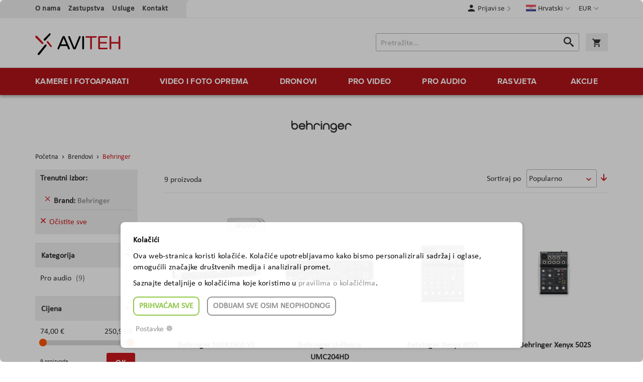

--- FILE ---
content_type: text/html; charset=UTF-8
request_url: https://www.aviteh.hr/behringer.html
body_size: 23468
content:
<!doctype html>
<html lang="hr">
    <head >
        <script>
    var LOCALE = 'hr\u002DHR';
    var BASE_URL = 'https\u003A\u002F\u002Fwww.aviteh.hr\u002F';
    var require = {
        'baseUrl': 'https\u003A\u002F\u002Fwww.aviteh.hr\u002Fstatic\u002Fversion1761197240\u002Ffrontend\u002FInchoo\u002Faviteh\u002Fhr_HR'
    };</script>        <meta charset="utf-8"/>
<meta name="title" content="Behringer"/>
<meta name="description" content="Vodeća trgovina profesionalne video i audio opreme u regiji"/>
<meta name="keywords" content="aviteh audio video tehnologije, Blackmagic Design, Teradek, Sennheiser, Canon, Atomos, Glidecam,Decimator Design, Convergent Design, Drift,  Lilliput, Dynacore, Camrade"/>
<meta name="robots" content="INDEX,FOLLOW"/>
<meta name="viewport" content="width=device-width, initial-scale=1"/>
<meta name="format-detection" content="telephone=no"/>
<title>Behringer</title>
<link  rel="stylesheet" type="text/css"  media="all" href="https://www.aviteh.hr/static/version1761197240/frontend/Inchoo/aviteh/hr_HR/mage/calendar.css" />
<link  rel="stylesheet" type="text/css"  media="all" href="https://www.aviteh.hr/static/version1761197240/frontend/Inchoo/aviteh/hr_HR/css/styles-m.css" />
<link  rel="stylesheet" type="text/css"  media="all" href="https://www.aviteh.hr/static/version1761197240/frontend/Inchoo/aviteh/hr_HR/Mageplaza_Core/css/owl.carousel.css" />
<link  rel="stylesheet" type="text/css"  media="all" href="https://www.aviteh.hr/static/version1761197240/frontend/Inchoo/aviteh/hr_HR/Mageplaza_Core/css/owl.theme.css" />
<link  rel="stylesheet" type="text/css"  media="screen and (min-width: 768px)" href="https://www.aviteh.hr/static/version1761197240/frontend/Inchoo/aviteh/hr_HR/css/styles-l.css" />
<link  rel="stylesheet" type="text/css"  media="print" href="https://www.aviteh.hr/static/version1761197240/frontend/Inchoo/aviteh/hr_HR/css/print.css" />
<link  rel="stylesheet" type="text/css"  rel="stylesheet" type="text/css" href="https://use.typekit.net/upp5xfb.css" />
<script  type="text/javascript"  src="https://www.aviteh.hr/static/version1761197240/frontend/Inchoo/aviteh/hr_HR/requirejs/require.js"></script>
<script  type="text/javascript"  src="https://www.aviteh.hr/static/version1761197240/frontend/Inchoo/aviteh/hr_HR/mage/requirejs/mixins.js"></script>
<script  type="text/javascript"  src="https://www.aviteh.hr/static/version1761197240/frontend/Inchoo/aviteh/hr_HR/requirejs-config.js"></script>
<script  type="text/javascript"  src="https://www.aviteh.hr/static/version1761197240/frontend/Inchoo/aviteh/hr_HR/Smile_ElasticsuiteTracker/js/tracking.js"></script>
<script  type="text/javascript"  src="https://www.aviteh.hr/static/version1761197240/frontend/Inchoo/aviteh/hr_HR/Anowave_Ec/js/ec.js"></script>
<script  type="text/javascript"  src="https://www.aviteh.hr/static/version1761197240/frontend/Inchoo/aviteh/hr_HR/Anowave_Ec4/js/ec4.js"></script>
<link  rel="canonical" href="https://www.aviteh.hr/behringer.html" />
<link  rel="icon" type="image/x-icon" href="https://www.aviteh.hr/media/favicon/stores/1/favicon.png" />
<link  rel="shortcut icon" type="image/x-icon" href="https://www.aviteh.hr/media/favicon/stores/1/favicon.png" />
<style>
    .owl-item.active .owl-lazy {
        opacity: 1;
    }
</style>
            <script type="text/x-magento-init">
        {
            "*": {
                "Magento_PageCache/js/form-key-provider": {
                    "isPaginationCacheEnabled":
                        0                }
            }
        }
    </script>
<script data-ommit="true" nonce="NXowZ3RkeG9vMnFuNmttczBkejZiajU3MDhxMXI2cG0=">

	window.dataLayer = window.dataLayer || [];

	window.AEC = window.AEC || {};

	AEC.Const = {"URL":"https://www.aviteh.hr/","TIMING_CATEGORY_ADD_TO_CART":"Add To Cart Time","TIMING_CATEGORY_REMOVE_FROM_CART":"Remove From Cart Time","TIMING_CATEGORY_PRODUCT_CLICK":"Product Detail Click Time","TIMING_CATEGORY_CHECKOUT":"Checkout Time","TIMING_CATEGORY_CHECKOUT_STEP":"Checkout Step Tim","TIMING_CATEGORY_PRODUCT_WISHLIST":"Add to Wishlist Time","TIMING_CATEGORY_PRODUCT_COMPARE":"Add to Compare Time","VARIANT_DELIMITER":"-","VARIANT_DELIMITER_ATT":":","CHECKOUT_STEP_SHIPPING":1,"CHECKOUT_STEP_PAYMENT":2,"CHECKOUT_STEP_ORDER":3,"DIMENSION_SEARCH":18,"COOKIE_DIRECTIVE":true,"COOKIE_DIRECTIVE_ENGINE":1,"COOKIE_DIRECTIVE_SEGMENT_MODE":true,"COOKIE_DIRECTIVE_SEGMENT_MODE_EVENTS":["cookieConsentGranted","cookieConsentMarketingGranted","cookieConsentPreferencesGranted","cookieConsentAnalyticsGranted","cookieConsentUserdata","cookieConsentPersonalization"],"COOKIE_DIRECTIVE_CONSENT_GRANTED_EVENT":"cookieConsentGranted","COOKIE_DIRECTIVE_CONSENT_DECLINE_EVENT":"cookieConsentDeclined","COOKIE_DIRECTIVE_OVERRIDE_DECLINE":false,"CATALOG_CATEGORY_ADD_TO_CART_REDIRECT_EVENT":"catalogCategoryAddToCartRedirect"};

	AEC.Const.COOKIE_DIRECTIVE_CONSENT_GRANTED = AEC.CookieConsent.getConsent("cookieConsentGranted");

	Object.entries({"Message":{"confirm":true,"confirmRemoveTitle":"Jeste li sigurni?","confirmRemove":"Jeste li sigurni da \u017eelite ukloniti ovaj proizvod iz ko\u0161arice?"},"storeName":"Hrvatski","currencyCode":"EUR","useDefaultValues":false,"facebook":true,"tiktok":false,"SUPER":[],"CONFIGURABLE_SIMPLES":[],"BUNDLE":{"bundles":[],"options":[]},"localStorage":"true","summary":false,"reset":false,"tax":1,"simples":false}).forEach(([key,value]) => { AEC[key] = value; });
	
</script>

            <script type="text/plain" id="facebook-pixel" data-ommit="true">
            !function(f,b,e,v,n,t,s)
  {if(f.fbq)return;n=f.fbq=function(){n.callMethod?
  n.callMethod.apply(n,arguments):n.queue.push(arguments)};
  if(!f._fbq)f._fbq=n;n.push=n;n.loaded=!0;n.version='2.0';
  n.queue=[];t=b.createElement(e);t.async=!0;
  t.src=v;s=b.getElementsByTagName(e)[0];
  s.parentNode.insertBefore(t,s)}(window, document,'script',
  'https://connect.facebook.net/en_US/fbevents.js');
  fbq('init', '323871835044137');
  fbq('track', 'PageView');        </script>
        <script nonce="NXowZ3RkeG9vMnFuNmttczBkejZiajU3MDhxMXI2cG0=">
        
            AEC.CookieConsent.queue(() => 
            {
            	((script, head) => 
            	{
            		script.type = "text/javascript";
            		script.text = document.getElementById('facebook-pixel').innerHTML;
    
            		head.appendChild(script);
                    
               	})(document.createElement("script"), document.getElementsByTagName("head")[0]);
            }, "cookieConsentMarketingGranted");
            
        </script>
        
    <script data-ommit="true" nonce="NXowZ3RkeG9vMnFuNmttczBkejZiajU3MDhxMXI2cG0=">

                        
            (() => 
            {
                let time = 0, loop = setInterval(() => 
            	{
                	time++;
                	
            		if ('undefined' !== typeof fbq)
            		{
            			AEC.EventDispatcher.trigger('ec.facebook.loaded', {});
    
            			clearInterval(loop);
            		}

            		if (time > 100)
            		{
                		console.log('Failed to detect ec.facebook.loaded event.');

                		clearInterval(loop);
            		}

            	}, 100);
            })();
            
    </script>
<script data-ommit="true" nonce="NXowZ3RkeG9vMnFuNmttczBkejZiajU3MDhxMXI2cG0=">

    (summary => 
    {
    	if (summary)
    	{
        	let getSummary = (event) => 
        	{
            	AEC.Request.post("https:\/\/www.aviteh.hr\/datalayer\/index\/cart\/",{ event:event }, (response) => 
            	{
                	dataLayer.push(response);
               	});
            };

            ['ec.cookie.remove.item.data','ec.cookie.update.item.data','ec.cookie.add.data'].forEach(event => 
            {
            	AEC.EventDispatcher.on(event, (event => 
            	{
                	return () => 
                	{
                    	setTimeout(() => { getSummary(event); }, 2000);
                    };
                })(event));
            });
    	}
    })(AEC.summary);
	
</script><script data-ommit="true" nonce="NXowZ3RkeG9vMnFuNmttczBkejZiajU3MDhxMXI2cG0=">

    if ('undefined' !== typeof AEC && AEC.GA4)
    {
    	AEC.GA4.enabled = true;

    	    	
    	AEC.GA4.conversion_event = "purchase";

    	    	
    	AEC.GA4.currency = "EUR";

    	    	
    	AEC.GA4.quote = [];
    }
    
</script><script data-ommit="true" nonce="NXowZ3RkeG9vMnFuNmttczBkejZiajU3MDhxMXI2cG0=">

		
	window.dataLayer = window.dataLayer || [];

	
		
    	function gtag()
    	{
    		dataLayer.push(arguments);
    	};

    	if (null === localStorage.getItem('consentMode'))
    	{
    		gtag('consent', 'default', {"ad_storage":"denied","analytics_storage":"denied","functionality_storage":"denied","personalization_storage":"denied","security_storage":"denied","ad_user_data":"denied","ad_personalization":"denied","wait_for_update":500});
    	}
    	else 
    	{
			
				gtag('consent', 'default', JSON.parse(localStorage.getItem('consentMode')));

			    	}
  
    
		
	var dataLayerTransport = (function()
	{
		var data = [];
		
		return {
			data:[],
			push: function(data)
			{
				this.data.push(data);
				
				return this;
			},
			serialize: function()
			{
				return this.data;
			}
		}	
	})();
	
</script>
	    <template data-consent="true">
        <div class="ec-gtm-cookie-directive" data-google="anowave gtm" data-check="">
            <div class="overlay"></div>
        	<div>
        		<div class="ec-gtm-cookie-directive-inner">
        			<div class="ec-gtm-cookie-directive-header">
        				<p><strong>Kolačići</strong></p>
        				<p>Ova web-stranica koristi kolačiće. Kolačiće upotrebljavamo kako bismo personalizirali sadržaj i oglase, omogućili značajke društvenih medija i analizirali promet.</p>
                        <p>Saznajte detaljnije o kolačićima koje koristimo u <a href="https://www.aviteh.hr/cookie-policy/">pravilima o kolačićima</a>.</p>
        			</div>
        			            			<div class="ec-gtm-cookie-directive-customize">
                			<div class="ec-gtm-cookie-directive-segments">
                				<div>
                					<input type="checkbox" checked="checked" disabled />
                					<label>Nužni kolačići (uključeno)</label>
                					<a class="ec-gtm-cookie-directive-note-toggle" data-show="Saznaj više" data-hide="Sakrij">Saznaj više</a>
                					<div class="ec-gtm-cookie-directive-note">
                						<small>Nužni kolačići čine stranicu upotrebljivom omogućavajući osnovne funkcije kao što su navigacija stranicom i pristup zaštićenim područjima. Web-stranica ne može ispravno funkcionirati bez ovih kolačića.</small>
                					</div>
                				</div>
                				                					<div>
                						<input type="checkbox" name="cookie[]" data-consent="cookieConsentMarketingGranted" value="cookieConsentMarketingGranted" id="consent_cookieConsentMarketingGranted"  />
                						<label for="consent_cookieConsentMarketingGranted">Marketinški kolačići i prijenos u treće zemlje svijeta</label>
                						<a class="ec-gtm-cookie-directive-note-toggle" data-show="Saznaj više" data-hide="Sakrij">Saznaj više</a>
                						<div class="ec-gtm-cookie-directive-note">
                							<small>Marketinški kolačići koriste se za praćenje posjetitelja kroz web-stranice. Namjera je prikazivanje oglasa koji su relevantni određenom korisniku i potiču ga na sudjelovanje, što je bitno za izdavače i oglašivače trećih strana.</small>
                						</div>
                					</div>
                				                					<div>
                						<input type="checkbox" name="cookie[]" data-consent="cookieConsentPreferencesGranted" value="cookieConsentPreferencesGranted" id="consent_cookieConsentPreferencesGranted"  />
                						<label for="consent_cookieConsentPreferencesGranted">Kolačići za postavke i prijenos u treće zemlje svijeta</label>
                						<a class="ec-gtm-cookie-directive-note-toggle" data-show="Saznaj više" data-hide="Sakrij">Saznaj više</a>
                						<div class="ec-gtm-cookie-directive-note">
                							<small>Kolačići za postavke omogućuju web-stranici da zapamti podatke koji mijenjaju način na koji se stranica ponaša ili izgleda, kao što je vaš željeni jezik ili regija u kojoj se nalazite.</small>
                						</div>
                					</div>
                				                					<div>
                						<input type="checkbox" name="cookie[]" data-consent="cookieConsentAnalyticsGranted" value="cookieConsentAnalyticsGranted" id="consent_cookieConsentAnalyticsGranted"  />
                						<label for="consent_cookieConsentAnalyticsGranted">Statistički kolačići i prijenos u treće zemlje svijeta</label>
                						<a class="ec-gtm-cookie-directive-note-toggle" data-show="Saznaj više" data-hide="Sakrij">Saznaj više</a>
                						<div class="ec-gtm-cookie-directive-note">
                							<small>Statistički kolačići anonimnim prikupljanjem i slanjem podataka pomažu vlasnicima stranice da shvate na koji način posjetitelji komuniciraju sa stranicom.</small>
                						</div>
                					</div>
                				                					<div>
                						<input type="checkbox" name="cookie[]" data-consent="cookieConsentUserdata" value="cookieConsentUserdata" id="consent_cookieConsentUserdata"  />
                						<label for="consent_cookieConsentUserdata">Dozvoli slanje korisničkih podataka Googleu u svrhe oglašavanja.</label>
                						<a class="ec-gtm-cookie-directive-note-toggle" data-show="Saznaj više" data-hide="Sakrij">Saznaj više</a>
                						<div class="ec-gtm-cookie-directive-note">
                							<small>Dopuštenje za slanje korisničkih podataka vezanih uz oglašavanje Googleu.</small>
                						</div>
                					</div>
                				                					<div>
                						<input type="checkbox" name="cookie[]" data-consent="cookieConsentPersonalization" value="cookieConsentPersonalization" id="consent_cookieConsentPersonalization"  />
                						<label for="consent_cookieConsentPersonalization">Dozvoli personalizirano oglašavanje (remarketing).</label>
                						<a class="ec-gtm-cookie-directive-note-toggle" data-show="Saznaj više" data-hide="Sakrij">Saznaj više</a>
                						<div class="ec-gtm-cookie-directive-note">
                							<small>Dopuštenje za personalizirano oglašavanje (remarketing).</small>
                						</div>
                					</div>
                				                				<div data-consent-uuid-wrapper>
                    				<a class="ec-gtm-cookie-directive-note-toggle" data-show="Prikaži detalje vezane uz pristanak" data-hide="Sakij detalje vezane uz pristanak">Prikaži detalje vezane uz pristanak</a>
                					<div class="ec-gtm-cookie-directive-note ec-gtm-cookie-directive-note-consent">
                						<small>
                    						<div>Vaš broj pristanka:</div>
                    						<div data-consent-uuid></div>
                						</small>
                					</div>
                    			</div>
                			</div>
                		</div>
        			        			<div class="ec-gtm-cookie-directive-actions">
        				        					<a class="action accept" data-confirm="THANK YOU">Prihvaćam odabrano</a>
        				        				<a class="action accept-all" data-confirm="THANK YOU">Prihvaćam sve</a>
        				        					<a class="action decline">Odbijam sve osim neophodnog</a>
        				        				        					<a class="action customize" data-show="Postavke ☸" data-hide="Postavke ☸">Postavke ☸</a>
        				        				        					<a class="action refuse" href="http://ec.europa.eu/ipg/basics/legal/cookies/index_en.htm" target="_blank">Learn more</a>
        				        				<a class="action close">
        					<svg xmlns="http://www.w3.org/2000/svg" width="24" height="24">
        						<path fill="#000000" d="M5.29289 5.29289C5.68342 4.90237 6.31658 4.90237 6.70711 5.29289L12 10.5858L17.2929 5.29289C17.6834 4.90237 18.3166 4.90237 18.7071 5.29289C19.0976 5.68342 19.0976 6.31658 18.7071 6.70711L13.4142 12L18.7071 17.2929C19.0976 17.6834 19.0976 18.3166 18.7071 18.7071C18.3166 19.0976 17.6834 19.0976 17.2929 18.7071L12 13.4142L6.70711 18.7071C6.31658 19.0976 5.68342 19.0976 5.29289 18.7071C4.90237 18.3166 4.90237 17.6834 5.29289 17.2929L10.5858 12L5.29289 6.70711C4.90237 6.31658 4.90237 5.68342 5.29289 5.29289Z"/>
        					</svg>
        				</a>
        			</div>
        		</div>
        	</div>
        </div>
    </template>

	<script data-ommit="true" nonce="NXowZ3RkeG9vMnFuNmttczBkejZiajU3MDhxMXI2cG0=">

		AEC.CookieConsent.setReflect(consent => 
		{
			consent.updateConsent(() => 
			{
				document.dispatchEvent(new CustomEvent('ec.consent.update', 
				{
					detail: {}
				}));
			});
			
			document.addEventListener("DOMContentLoaded", () => 
			{
				consent.setWidget({"asses":[],"acquire":false,"options":{"display":0,"color":"#000000","colorEnd":"#000000"},"scheme":0,"nonce":"NXowZ3RkeG9vMnFuNmttczBkejZiajU3MDhxMXI2cG0=","endpoints":{"type":"json","cookie":"https:\/\/www.aviteh.hr\/datalayer\/index\/cookie\/","cookieContent":"https:\/\/www.aviteh.hr\/datalayer\/index\/cookieContent\/","cookieConsent":"https:\/\/www.aviteh.hr\/datalayer\/index\/cookieConsent\/"}}).getConsentDialog(dataLayer).finish();
			});
		}, 
		0);

	</script>

<script data-ommit="true" nonce="NXowZ3RkeG9vMnFuNmttczBkejZiajU3MDhxMXI2cG0=">

	/* Dynamic remarketing */
	window.google_tag_params = window.google_tag_params || {};

	/* Default pagetype */
	window.google_tag_params.ecomm_pagetype = "category";

	/* Grouped products collection */
	window.G = [];

	/**
	 * Global revenue 
	 */
	window.revenue = 0;

	/**
	 * DoubleClick
	 */
	window.DoubleClick = 
	{
		DoubleClickRevenue:	 	0,
		DoubleClickTransaction: 0,
		DoubleClickQuantity: 	0
	};
	
	
	AEC.Cookie.visitor({"pageType":"category","pageName":"Behringer","websiteCountry":"HR","websiteLanguage":"hr_HR","visitorLoginState":"Logged out","visitorLifetimeValue":0,"visitorExistingCustomer":"Ne","clientStatus":"Not client","page_top_category":"behringer.html","visitorType":"NOT LOGGED IN","currentStore":"Hrvatski"}).push(dataLayer, false);
	
</script>
<script nonce="NXowZ3RkeG9vMnFuNmttczBkejZiajU3MDhxMXI2cG0=" data-consent="cookieConsentGranted" type="text/template">(function(w,d,s,l,i){w[l]=w[l]||[];w[l].push({'gtm.start':
new Date().getTime(),event:'gtm.js'});var f=d.getElementsByTagName(s)[0],
j=d.createElement(s),dl=l!='dataLayer'?'&l='+l:'';j.async=true;j.nonce='NXowZ3RkeG9vMnFuNmttczBkejZiajU3MDhxMXI2cG0=';j.src=
'https://www.googletagmanager.com/gtm.js?id='+i+dl;f.parentNode.insertBefore(j,f);
})(window,document,'script','dataLayer','GTM-K9FCLVS');</script>
<!-- End Google Tag Manager -->

<script data-ommit="true" nonce="NXowZ3RkeG9vMnFuNmttczBkejZiajU3MDhxMXI2cG0=">

    	
</script>
<script data-ommit="true" nonce="NXowZ3RkeG9vMnFuNmttczBkejZiajU3MDhxMXI2cG0=">AEC.Bind.apply({"performance":false})</script>
    </head>
    <body data-container="body"
          data-mage-init='{"loaderAjax": {}, "loader": { "icon": "https://www.aviteh.hr/static/version1761197240/frontend/Inchoo/aviteh/hr_HR/images/loader-2.gif"}}'
        id="html-body" class="page-with-filter page-products categorypath- category-nekategorizirano brands-brand-view catalog-category-view page-layout-2columns-left">
        

<div class="cookie-status-message" id="cookie-status">
    The store will not work correctly when cookies are disabled.</div>
<script type="text&#x2F;javascript">document.querySelector("#cookie-status").style.display = "none";</script>
<script type="text/x-magento-init">
    {
        "*": {
            "cookieStatus": {}
        }
    }
</script>

<script type="text/x-magento-init">
    {
        "*": {
            "mage/cookies": {
                "expires": null,
                "path": "\u002F",
                "domain": ".www.aviteh.hr",
                "secure": true,
                "lifetime": "28800"
            }
        }
    }
</script>
    <noscript>
        <div class="message global noscript">
            <div class="content">
                <p>
                    <strong>Čini se da je JavaScript onemogućen u Vašem pregledniku.</strong>
                    <span>
                        Za najbolje iskustvo na našoj stranici, provjerite jeste li uključili Javascript u Vašem pregledniku.                    </span>
                </p>
            </div>
        </div>
    </noscript>

<script>
    window.cookiesConfig = window.cookiesConfig || {};
    window.cookiesConfig.secure = true;
</script><script>    require.config({
        map: {
            '*': {
                wysiwygAdapter: 'mage/adminhtml/wysiwyg/tiny_mce/tinymceAdapter'
            }
        }
    });</script><!-- Google Tag Manager (noscript) -->
<noscript><iframe src="https://www.googletagmanager.com/ns.html?id=GTM-K9FCLVS"
height="0" width="0" style="display:none;visibility:hidden"></iframe></noscript>
<!-- End Google Tag Manager (noscript) --><div class="page-wrapper"><header class="page-header"><div class="panel wrapper"><div class="panel header"><a class="action skip contentarea"
   href="#contentarea">
    <span>
        Preskoči na sadržaj    </span>
</a>
                <div class="switcher currency switcher-currency" id="switcher-currency">
        <strong class="label switcher-label"><span>Valuta</span></strong>
        <div class="actions dropdown options switcher-options">
            <div class="action toggle switcher-trigger"
                 id="switcher-currency-trigger"
                 data-mage-init='{"dropdown":{}}'
                 data-toggle="dropdown"
                 data-trigger-keypress-button="true">
                <strong class="language-EUR">
                    <span>EUR</span>
                </strong>
            </div>
            <ul class="dropdown switcher-dropdown" data-target="dropdown">
                                                                                                <li class="currency-USD switcher-option">
                            <a href="#" data-post='{"action":"https:\/\/www.aviteh.hr\/directory\/currency\/switch\/","data":{"currency":"USD","uenc":"aHR0cHM6Ly93d3cuYXZpdGVoLmhyL2JlaHJpbmdlci5odG1s"}}'>USD</a>
                        </li>
                                                </ul>
        </div>
    </div>
        <div class="switcher language switcher-language" data-ui-id="language-switcher" id="switcher-language">
        <strong class="label switcher-label"><span>Jezik</span></strong>
        <div class="actions dropdown options switcher-options">
            <div class="action toggle switcher-trigger"
                 id="switcher-language-trigger"
                 data-mage-init='{"dropdown":{}}'
                 data-toggle="dropdown"
                 data-trigger-keypress-button="true">
                <strong class="view-hr">
                    <span>Hrvatski</span>
                </strong>
            </div>
            <ul class="dropdown switcher-dropdown"
                data-target="dropdown">
                                                                                                <li class="view-en switcher-option">
                            <a href="https://www.aviteh.hr/stores/store/redirect/___store/en/___from_store/hr/uenc/aHR0cHM6Ly93d3cuYXZpdGVoLmV1L2JlaHJpbmdlci5odG1sP19fX3N0b3JlPWVu/">
                                English                            </a>
                        </li>
                                                                                <li class="view-de switcher-option">
                            <a href="https://www.aviteh.hr/stores/store/redirect/___store/de/___from_store/hr/uenc/aHR0cHM6Ly93d3cuYXZpdGVoLmRlL2JlaHJpbmdlci5odG1sP19fX3N0b3JlPWRl/">
                                Deutsch                            </a>
                        </li>
                                                </ul>
        </div>
    </div>
<ul class="cms links"><li><a href="https://www.aviteh.hr/o-nama/" id="idkyKu9M6E" >O nama</a></li><li><a href="https://www.aviteh.hr/zastupstva/" id="idCjkrnpM3" >Zastupstva</a></li><li><a href="https://www.aviteh.hr/usluge/" id="idRLBBQjtv" >Usluge</a></li><li><a href="https://www.aviteh.hr/contact/" id="idHsvSinRq" >Kontakt</a></li></ul><ul class="header links">    <li class="authorization-link" data-label="ili">
    <a href="https://www.aviteh.hr/customer/account/login/referer/aHR0cHM6Ly93d3cuYXZpdGVoLmhyL2JlaHJpbmdlci5odG1s/">
        Prijavi se    </a>
</li>
</ul></div></div><div class="header content"><span data-action="toggle-nav" class="action nav-toggle"><span>Izbornik</span></span>
    <!--<strong class="logo">-->
    <a class="logo" href="https://www.aviteh.hr/" title="AVITEH Audio Video Tehnologije d.o.o.">
        <img src="https://www.aviteh.hr/media/logo/stores/1/aviteh.svg"
             alt="AVITEH Audio Video Tehnologije d.o.o."
             width="170"             height="54"        />
    </a>

<div data-block="minicart" class="minicart-wrapper">
    <a class="action showcart" href="https://www.aviteh.hr/checkout/cart/"
       data-bind="scope: 'minicart_content'">
        <span class="text">Košarica</span>
        <span class="counter qty empty"
              data-bind="css: { empty: !!getCartParam('summary_count') == false && !isLoading() },
               blockLoader: isLoading">
            <span class="counter-number">
                <!-- ko if: getCartParam('summary_count') -->
                <!-- ko text: getCartParam('summary_count').toLocaleString(window.LOCALE) --><!-- /ko -->
                <!-- /ko -->
            </span>
            <span class="counter-label">
            <!-- ko if: getCartParam('summary_count') -->
                <!-- ko text: getCartParam('summary_count').toLocaleString(window.LOCALE) --><!-- /ko -->
                <!-- ko i18n: 'items' --><!-- /ko -->
            <!-- /ko -->
            </span>
        </span>
    </a>
            <div class="block block-minicart"
             data-role="dropdownDialog"
             data-mage-init='{"dropdownDialog":{
                "appendTo":"[data-block=minicart]",
                "triggerTarget":".showcart",
                "timeout": "2000",
                "closeOnMouseLeave": false,
                "closeOnEscape": true,
                "triggerClass":"active",
                "parentClass":"active",
                "buttons":[]}}'>
            <div id="minicart-content-wrapper" data-bind="scope: 'minicart_content'">
                <!-- ko template: getTemplate() --><!-- /ko -->
            </div>
                    </div>
        <script>window.checkout = {"shoppingCartUrl":"https:\/\/www.aviteh.hr\/checkout\/cart\/","checkoutUrl":"https:\/\/www.aviteh.hr\/checkout\/","updateItemQtyUrl":"https:\/\/www.aviteh.hr\/checkout\/sidebar\/updateItemQty\/","removeItemUrl":"https:\/\/www.aviteh.hr\/checkout\/sidebar\/removeItem\/","imageTemplate":"Magento_Catalog\/product\/image_with_borders","baseUrl":"https:\/\/www.aviteh.hr\/","minicartMaxItemsVisible":5,"websiteId":"1","maxItemsToDisplay":10,"storeId":"1","storeGroupId":"1","customerLoginUrl":"https:\/\/www.aviteh.hr\/customer\/account\/login\/referer\/aHR0cHM6Ly93d3cuYXZpdGVoLmhyL2JlaHJpbmdlci5odG1s\/","isRedirectRequired":false,"autocomplete":"off","captcha":{"user_login":{"isCaseSensitive":false,"imageHeight":50,"imageSrc":"","refreshUrl":"https:\/\/www.aviteh.hr\/captcha\/refresh\/","isRequired":false,"timestamp":1770010336}}}</script>    <script type="text/x-magento-init">
    {
        "[data-block='minicart']": {
            "Magento_Ui/js/core/app": {"components":{"minicart_content":{"children":{"subtotal.container":{"children":{"subtotal":{"children":{"subtotal.totals":{"config":{"display_cart_subtotal_incl_tax":1,"display_cart_subtotal_excl_tax":0,"template":"Magento_Tax\/checkout\/minicart\/subtotal\/totals"},"children":{"subtotal.totals.msrp":{"component":"Magento_Msrp\/js\/view\/checkout\/minicart\/subtotal\/totals","config":{"displayArea":"minicart-subtotal-hidden","template":"Magento_Msrp\/checkout\/minicart\/subtotal\/totals"}}},"component":"Magento_Tax\/js\/view\/checkout\/minicart\/subtotal\/totals"}},"component":"uiComponent","config":{"template":"Magento_Checkout\/minicart\/subtotal"}}},"component":"uiComponent","config":{"displayArea":"subtotalContainer"}},"item.renderer":{"component":"Magento_Checkout\/js\/view\/cart-item-renderer","config":{"displayArea":"defaultRenderer","template":"Magento_Checkout\/minicart\/item\/default"},"children":{"item.image":{"component":"Magento_Catalog\/js\/view\/image","config":{"template":"Magento_Catalog\/product\/image","displayArea":"itemImage"}},"checkout.cart.item.price.sidebar":{"component":"uiComponent","config":{"template":"Magento_Checkout\/minicart\/item\/price","displayArea":"priceSidebar"}}}},"extra_info":{"component":"uiComponent","config":{"displayArea":"extraInfo"}},"promotion":{"component":"uiComponent","config":{"displayArea":"promotion"}}},"config":{"itemRenderer":{"default":"defaultRenderer","simple":"defaultRenderer","virtual":"defaultRenderer"},"template":"Magento_Checkout\/minicart\/content"},"component":"Magento_Checkout\/js\/view\/minicart"}},"types":[]}        },
        "*": {
            "Magento_Ui/js/block-loader": "https\u003A\u002F\u002Fwww.aviteh.hr\u002Fstatic\u002Fversion1761197240\u002Ffrontend\u002FInchoo\u002Faviteh\u002Fhr_HR\u002Fimages\u002Floader\u002D1.gif"
        }
    }
    </script>
</div>


<div class="block block-search">
    <div class="block block-title">
        <strong>Traži</strong>
    </div>

    <div class="block block-content">
        <form
            id="minisearch-form-top-search"
            class="form minisearch"
            action="https://www.aviteh.hr/catalogsearch/result/"
            method="get"
        >
            <div class="field search">
                <label class="label" for="minisearch-input-top-search" data-role="minisearch-label">
                    <span>Traži</span>
                </label>

                <div class="control">
                    <input
                        id="minisearch-input-top-search"
                        type="text"
                        name="q"
                        value=""
                        placeholder="Pretražite..."
                        class="input-text"
                        maxlength="128"
                        role="combobox"
                        aria-haspopup="false"
                        aria-autocomplete="both"
                        aria-expanded="false"
                        autocomplete="off"
                        data-block="autocomplete-form"
                        data-mage-init="&#x7B;&quot;quickSearch&quot;&#x3A;&#x7B;&quot;formSelector&quot;&#x3A;&quot;&#x23;minisearch-form-top-search&quot;,&quot;url&quot;&#x3A;&quot;https&#x3A;&#x5C;&#x2F;&#x5C;&#x2F;www.aviteh.hr&#x5C;&#x2F;search&#x5C;&#x2F;ajax&#x5C;&#x2F;suggest&#x5C;&#x2F;&quot;,&quot;destinationSelector&quot;&#x3A;&quot;&#x23;minisearch-autocomplete-top-search&quot;,&quot;templates&quot;&#x3A;&#x7B;&quot;term&quot;&#x3A;&#x7B;&quot;title&quot;&#x3A;&quot;Pojmovi&#x20;za&#x20;pretra&#x5C;u017eivanje&quot;,&quot;template&quot;&#x3A;&quot;Smile_ElasticsuiteCore&#x5C;&#x2F;autocomplete&#x5C;&#x2F;term&quot;&#x7D;,&quot;product&quot;&#x3A;&#x7B;&quot;title&quot;&#x3A;&quot;Proizvodi&quot;,&quot;template&quot;&#x3A;&quot;Smile_ElasticsuiteCatalog&#x5C;&#x2F;autocomplete&#x5C;&#x2F;product&quot;&#x7D;,&quot;category&quot;&#x3A;&#x7B;&quot;title&quot;&#x3A;&quot;Kategorije&quot;,&quot;template&quot;&#x3A;&quot;Smile_ElasticsuiteCatalog&#x5C;&#x2F;autocomplete&#x5C;&#x2F;category&quot;&#x7D;,&quot;product_attribute&quot;&#x3A;&#x7B;&quot;title&quot;&#x3A;&quot;Atributi&quot;,&quot;template&quot;&#x3A;&quot;Smile_ElasticsuiteCatalog&#x5C;&#x2F;autocomplete&#x5C;&#x2F;product-attribute&quot;,&quot;titleRenderer&quot;&#x3A;&quot;Smile_ElasticsuiteCatalog&#x5C;&#x2F;js&#x5C;&#x2F;autocomplete&#x5C;&#x2F;product-attribute&quot;&#x7D;&#x7D;,&quot;priceFormat&quot;&#x3A;&#x7B;&quot;pattern&quot;&#x3A;&quot;&#x25;s&#x5C;u00a0&#x5C;u20ac&quot;,&quot;precision&quot;&#x3A;2,&quot;requiredPrecision&quot;&#x3A;2,&quot;decimalSymbol&quot;&#x3A;&quot;,&quot;,&quot;groupSymbol&quot;&#x3A;&quot;.&quot;,&quot;groupLength&quot;&#x3A;3,&quot;integerRequired&quot;&#x3A;false&#x7D;,&quot;minSearchLength&quot;&#x3A;&quot;2&quot;&#x7D;&#x7D;"
                    />

                    <div id="minisearch-autocomplete-top-search" class="search-autocomplete"></div>

                                    </div>
            </div>

            <div class="actions">
                <button
                    type="submit"
                    title="Traži"
                    class="action search"
                >
                    <span>Traži</span>
                </button>
            </div>
        </form>
    </div>
</div>
</div></header>    <div class="sections nav-sections">
                <div class="section-items nav-sections-items"
             data-mage-init='{"tabs":{"openedState":"active"}}'>
                                            <div class="section-item-title nav-sections-item-title"
                     data-role="collapsible">
                    <a class="nav-sections-item-switch"
                       data-toggle="switch" href="#store.menu">
                        Izbornik                    </a>
                </div>
                <div class="section-item-content nav-sections-item-content"
                     id="store.menu"
                     data-role="content">
                    
<nav class="navigation" data-action="navigation">
    <ul data-mage-init='{"menu":{"delay":150, "responsive":true, "expanded":true, "position":{"my":"left top","at":"left bottom"}}}'>
        <li  class="level0 nav-1 first level-top parent"><a href="https://www.aviteh.hr/kamere-i-fotoaparati.html"  class="level-top" ><span>Kamere i fotoaparati</span></a><ul class="level0 submenu"><li  class="level1 nav-1-1 first"><a href="https://www.aviteh.hr/kamere-i-fotoaparati/cine-kamere.html" ><img src="/media/catalog/category/Cine-kamere.png"/><span>Cine kamere</span></a></li><li  class="level1 nav-1-2"><a href="https://www.aviteh.hr/kamere-i-fotoaparati/profesionalne-kamere.html" ><img src="/media/catalog/category/Profesionalne-kamere_1.png"/><span>Profesionalne kamere</span></a></li><li  class="level1 nav-1-3"><a href="https://www.aviteh.hr/kamere-i-fotoaparati/dslr-i-mirrorless-aparati.html" ><img src="/media/catalog/category/DSLR-i-mirrorless-aparati.png"/><span>DSLR i Mirrorless aparati</span></a></li><li  class="level1 nav-1-4"><a href="https://www.aviteh.hr/kamere-i-fotoaparati/objektivi.html" ><img src="/media/catalog/category/Objektivi.png"/><span>Objektivi</span></a></li><li  class="level1 nav-1-5"><a href="https://www.aviteh.hr/kamere-i-fotoaparati/akcijske-kamere.html" ><span>Akcijske kamere</span></a></li><li  class="level1 nav-1-6"><a href="https://www.aviteh.hr/kamere-i-fotoaparati/film-fotoaparati.html" ><span>Film fotoaparati</span></a></li><li  class="level1 nav-1-7"><a href="https://www.aviteh.hr/kamere-i-fotoaparati/adapteri-za-objektive.html" ><span>Adapteri za objektive</span></a></li><li  class="level1 nav-1-8"><a href="https://www.aviteh.hr/kamere-i-fotoaparati/podvodna-snimanja.html" ><span>Podvodna snimanja</span></a></li><li  class="level1 nav-1-9"><a href="https://www.aviteh.hr/kamere-i-fotoaparati/ptz-kamere.html" ><span>PTZ kamere</span></a></li><li  class="level1 nav-1-10"><a href="https://www.aviteh.hr/kamere-i-fotoaparati/konferencijske-kamere-i-oprema.html" ><span>Konferencijske kamere i oprema</span></a></li><li  class="level1 nav-1-11 last"><a href="https://www.aviteh.hr/kamere-i-fotoaparati/dodaci-za-objektive.html" ><span>Dodaci za objektive</span></a></li></ul></li><li  class="level0 nav-2 level-top parent"><a href="https://www.aviteh.hr/video-i-foto-oprema.html"  class="level-top" ><span>Video i foto oprema</span></a><ul class="level0 submenu"><li  class="level1 nav-2-1 first"><a href="https://www.aviteh.hr/video-i-foto-oprema/gimbali-i-stabilizatori.html" ><img src="/media/catalog/category/Gimbali_i_stabilizatori.png"/><span>Gimbali i stabilizatori</span></a></li><li  class="level1 nav-2-2"><a href="https://www.aviteh.hr/video-i-foto-oprema/stativi-i-monopodi.html" ><img src="/media/catalog/category/Stativi-i-monopodi.png"/><span>Stativi i monopodi</span></a></li><li  class="level1 nav-2-3"><a href="https://www.aviteh.hr/video-i-foto-oprema/monitori-i-viewfinderi.html" ><img src="/media/catalog/category/Monitori-i-viewfinderi.png"/><span>Monitori i viewfinderi</span></a></li><li  class="level1 nav-2-4"><a href="https://www.aviteh.hr/video-i-foto-oprema/slideri-kranovi-i-dolly.html" ><img src="/media/catalog/category/Slideri-kranovi-i-dolly.png"/><span>Slideri, kranovi i dolly</span></a></li><li  class="level1 nav-2-5"><a href="https://www.aviteh.hr/video-i-foto-oprema/rigovi-i-oprema.html" ><span>Rigovi i oprema</span></a></li><li  class="level1 nav-2-6"><a href="https://www.aviteh.hr/video-i-foto-oprema/rasvjeta-za-kamere-i-dslr.html" ><span>Rasvjeta za kamere i DSLR</span></a></li><li  class="level1 nav-2-7"><a href="https://www.aviteh.hr/video-i-foto-oprema/baterije-i-punjaci.html" ><span>Baterije i punjači</span></a></li><li  class="level1 nav-2-8"><a href="https://www.aviteh.hr/video-i-foto-oprema/video-snimaci.html" ><span>Video snimači</span></a></li><li  class="level1 nav-2-9"><a href="https://www.aviteh.hr/video-i-foto-oprema/memorija-i-citaci.html" ><span>Memorija i čitači</span></a></li><li  class="level1 nav-2-10"><a href="https://www.aviteh.hr/video-i-foto-oprema/torbe-koferi-i-zastita.html" ><span>Torbe, koferi i zaštita</span></a></li><li  class="level1 nav-2-11"><a href="https://www.aviteh.hr/video-i-foto-oprema/follow-focus.html" ><span>Follow focus</span></a></li><li  class="level1 nav-2-12"><a href="https://www.aviteh.hr/video-i-foto-oprema/opticki-filteri-i-oprema.html" ><span>Optički filteri i oprema</span></a></li><li  class="level1 nav-2-13"><a href="https://www.aviteh.hr/video-i-foto-oprema/dodatna-oprema-i-dijelovi.html" ><span>Dodatna oprema i dijelovi</span></a></li><li  class="level1 nav-2-14"><a href="https://www.aviteh.hr/video-i-foto-oprema/kabeli-i-instalacija.html" ><span>Kabeli i Instalacija</span></a></li><li  class="level1 nav-2-15"><a href="https://www.aviteh.hr/video-i-foto-oprema/pozadine.html" ><span>Pozadine</span></a></li><li  class="level1 nav-2-16"><a href="https://www.aviteh.hr/video-i-foto-oprema/nosaci-pozadina.html" ><span>Nosači pozadina</span></a></li><li  class="level1 nav-2-17"><a href="https://www.aviteh.hr/video-i-foto-oprema/foto-studio.html" ><span>Foto Studio</span></a></li><li  class="level1 nav-2-18"><a href="https://www.aviteh.hr/video-i-foto-oprema/printeri-i-skeneri.html" ><span>Printeri i skeneri</span></a></li><li  class="level1 nav-2-19"><a href="https://www.aviteh.hr/video-i-foto-oprema/sportska-optika.html" ><span>Sportska optika</span></a></li><li  class="level1 nav-2-20"><a href="https://www.aviteh.hr/video-i-foto-oprema/dijelovi-za-stative.html" ><span>Dijelovi za stative</span></a></li><li  class="level1 nav-2-21"><a href="https://www.aviteh.hr/video-i-foto-oprema/potrosni-materijal-html.html" ><span>Potrošni materijal</span></a></li><li  class="level1 nav-2-22"><a href="https://www.aviteh.hr/video-i-foto-oprema/power-station-rjesenja.html" ><span>Power station rješenja</span></a></li><li  class="level1 nav-2-23 last"><a href="https://www.aviteh.hr/video-i-foto-oprema/kolica.html" ><span>Kolica</span></a></li></ul></li><li  class="level0 nav-3 level-top parent"><a href="https://www.aviteh.hr/dronovi.html"  class="level-top" ><span>Dronovi</span></a><ul class="level0 submenu"><li  class="level1 nav-3-1 first"><a href="https://www.aviteh.hr/dronovi/dronovi-ready-to-fly.html" ><img src="/media/catalog/category/Dronovi-Ready-to-Fly.png"/><span>Dronovi &quot;Ready to Fly&quot;</span></a></li><li  class="level1 nav-3-2"><a href="https://www.aviteh.hr/dronovi/enterprise-dronovi.html" ><img src="/media/catalog/category/Multirotori-i-sustavi.png"/><span>Enterprise dronovi</span></a></li><li  class="level1 nav-3-3"><a href="https://www.aviteh.hr/dronovi/phantom-oprema.html" ><img src="/media/catalog/category/Phantom-oprema.png"/><span>Phantom oprema</span></a></li><li  class="level1 nav-3-4"><a href="https://www.aviteh.hr/dronovi/mavic-oprema.html" ><img src="/media/catalog/category/Mavic-oprema.png"/><span>Mavic oprema</span></a></li><li  class="level1 nav-3-5"><a href="https://www.aviteh.hr/dronovi/inspire-oprema.html" ><span>Inspire oprema</span></a></li><li  class="level1 nav-3-6"><a href="https://www.aviteh.hr/dronovi/fpv-oprema.html" ><span>FPV oprema</span></a></li><li  class="level1 nav-3-7"><a href="https://www.aviteh.hr/dronovi/matrice-oprema.html" ><span>Matrice oprema</span></a></li><li  class="level1 nav-3-8"><a href="https://www.aviteh.hr/dronovi/oprema-za-multirotore.html" ><span>Oprema za multirotore</span></a></li><li  class="level1 nav-3-9"><a href="https://www.aviteh.hr/dronovi/tello-oprema.html" ><span>Tello oprema</span></a></li><li  class="level1 nav-3-10"><a href="https://www.aviteh.hr/dronovi/termovizijske-kamere.html" ><span>Termovizijske kamere</span></a></li><li  class="level1 nav-3-11"><a href="https://www.aviteh.hr/dronovi/autel-oprema.html" ><span>Autel oprema</span></a></li><li  class="level1 nav-3-12 last"><a href="https://www.aviteh.hr/dronovi/dronovi-fixed-wing.html" ><span>Dronovi &quot;Fixed Wing&quot;</span></a></li></ul></li><li  class="level0 nav-4 level-top parent"><a href="https://www.aviteh.hr/pro-video.html"  class="level-top" ><span>Pro video</span></a><ul class="level0 submenu"><li  class="level1 nav-4-1 first"><a href="https://www.aviteh.hr/pro-video/bezicni-prijenos.html" ><img src="/media/catalog/category/Bezicni-prijenos.png"/><span>Bežični prijenos</span></a></li><li  class="level1 nav-4-2"><a href="https://www.aviteh.hr/pro-video/koderi-i-dekoderi.html" ><img src="/media/catalog/category/Koderi-i-dekoderi.png"/><span>Koderi i Dekoderi</span></a></li><li  class="level1 nav-4-3"><a href="https://www.aviteh.hr/pro-video/video-konverteri.html" ><img src="/media/catalog/category/Video-konverteri.png"/><span>Video konverteri</span></a></li><li  class="level1 nav-4-4"><a href="https://www.aviteh.hr/pro-video/video-snimaci.html" ><img src="/media/catalog/category/Video-snimaci.png"/><span>Video snimači</span></a></li><li  class="level1 nav-4-5"><a href="https://www.aviteh.hr/pro-video/capture-kartice.html" ><span>Capture kartice</span></a></li><li  class="level1 nav-4-6"><a href="https://www.aviteh.hr/pro-video/video-mikseri.html" ><span>Video mikseri</span></a></li><li  class="level1 nav-4-7"><a href="https://www.aviteh.hr/pro-video/distribucija-i-ruteri.html" ><span>Distribucija i ruteri</span></a></li><li  class="level1 nav-4-8"><a href="https://www.aviteh.hr/pro-video/monitori-i-viewfinderi.html" ><span>Monitori i viewfinderi</span></a></li><li  class="level1 nav-4-9"><a href="https://www.aviteh.hr/pro-video/teleprompteri.html" ><span>Teleprompteri</span></a></li><li  class="level1 nav-4-10"><a href="https://www.aviteh.hr/pro-video/postprodukcija.html" ><span>Postprodukcija</span></a></li><li  class="level1 nav-4-11"><a href="https://www.aviteh.hr/pro-video/pohrana-podataka.html" ><span>Pohrana podataka</span></a></li><li  class="level1 nav-4-12"><a href="https://www.aviteh.hr/pro-video/kabeli-i-instalacija.html" ><span>Kabeli i Instalacija</span></a></li><li  class="level1 nav-4-13 last"><a href="https://www.aviteh.hr/pro-video/dodatna-oprema.html" ><span>Dodatna oprema</span></a></li></ul></li><li  class="level0 nav-5 level-top parent"><a href="https://www.aviteh.hr/pro-audio.html"  class="level-top" ><span>Pro audio</span></a><ul class="level0 submenu"><li  class="level1 nav-5-1 first"><a href="https://www.aviteh.hr/pro-audio/bezicni-mikrofoni.html" ><img src="/media/catalog/category/Bezicni-mikrofoni.png"/><span>Bežični mikrofoni</span></a></li><li  class="level1 nav-5-2"><a href="https://www.aviteh.hr/pro-audio/mikrofoni-za-snimanja.html" ><img src="/media/catalog/category/Mikrofoni-za-snimanja.png"/><span>Mikrofoni za snimanja</span></a></li><li  class="level1 nav-5-3"><a href="https://www.aviteh.hr/pro-audio/vokalni-mikrofoni.html" ><img src="/media/catalog/category/Vokalni-mikrofoni.png"/><span>Vokalni mikrofoni</span></a></li><li  class="level1 nav-5-4"><a href="https://www.aviteh.hr/pro-audio/instrumentalni-mikrofoni.html" ><img src="/media/catalog/category/Instrumentalni-mikrofoni.png"/><span>Instrumentalni mikrofoni</span></a></li><li  class="level1 nav-5-5"><a href="https://www.aviteh.hr/pro-audio/bubica-lavalier-mikrofoni.html" ><span>Bubica (Lavalier) mikrofoni</span></a></li><li  class="level1 nav-5-6"><a href="https://www.aviteh.hr/pro-audio/naglavni-mikrofoni.html" ><span>Naglavni mikrofoni</span></a></li><li  class="level1 nav-5-7"><a href="https://www.aviteh.hr/pro-audio/studijski-mikrofoni.html" ><span>Studijski mikrofoni</span></a></li><li  class="level1 nav-5-8"><a href="https://www.aviteh.hr/pro-audio/bezicni-monitoring.html" ><span>Bežični monitoring</span></a></li><li  class="level1 nav-5-9"><a href="https://www.aviteh.hr/pro-audio/slusalice-i-headsetovi.html" ><span>Slušalice i Headsetovi</span></a></li><li  class="level1 nav-5-10"><a href="https://www.aviteh.hr/pro-audio/snimaci-zvuka.html" ><span>Snimači zvuka</span></a></li><li  class="level1 nav-5-11"><a href="https://www.aviteh.hr/pro-audio/miksete-i-audio-sucelja.html" ><span>Miksete i audio sučelja</span></a></li><li  class="level1 nav-5-12"><a href="https://www.aviteh.hr/pro-audio/interkom.html" ><span>Interkom sustavi</span></a></li><li  class="level1 nav-5-13"><a href="https://www.aviteh.hr/pro-audio/oprema-za-bezicne-setove.html" ><span>Oprema za bežične setove</span></a></li><li  class="level1 nav-5-14"><a href="https://www.aviteh.hr/pro-audio/mikrofonski-dodaci.html" ><span>Mikrofonski dodaci</span></a></li><li  class="level1 nav-5-15"><a href="https://www.aviteh.hr/pro-audio/kabeli-i-instalacija.html" ><span>Kabeli i Instalacija</span></a></li><li  class="level1 nav-5-16"><a href="https://www.aviteh.hr/pro-audio/akustika.html" ><span>Akustika prostora</span></a></li><li  class="level1 nav-5-17 last"><a href="https://www.aviteh.hr/pro-audio/zvucnici.html" ><span>Zvučnici</span></a></li></ul></li><li  class="level0 nav-6 level-top parent"><a href="https://www.aviteh.hr/rasvjeta.html"  class="level-top" ><span>Rasvjeta</span></a><ul class="level0 submenu"><li  class="level1 nav-6-1 first"><a href="https://www.aviteh.hr/rasvjeta/rasvjeta-za-kamere-i-dslr.html" ><img src="/media/catalog/category/Rasvjeta-za-kamere-i-DSLR.png"/><span>Rasvjeta za kamere i DSLR</span></a></li><li  class="level1 nav-6-2"><a href="https://www.aviteh.hr/rasvjeta/led-paneli.html" ><img src="/media/catalog/category/LED-paneli.png"/><span>Led Paneli</span></a></li><li  class="level1 nav-6-3"><a href="https://www.aviteh.hr/rasvjeta/soft-rasvjeta.html" ><img src="/media/catalog/category/1628606136_1657992.jpg"/><span>Softboxovi i modifikatori svjetla</span></a></li><li  class="level1 nav-6-4"><a href="https://www.aviteh.hr/rasvjeta/spot-rasvjeta.html" ><img src="/media/catalog/category/Spot-rasvjeta.png"/><span>Spot Rasvjeta</span></a></li><li  class="level1 nav-6-5"><a href="https://www.aviteh.hr/rasvjeta/hmi-rasvjeta.html" ><span>HMI Rasvjeta</span></a></li><li  class="level1 nav-6-6"><a href="https://www.aviteh.hr/rasvjeta/stativi-i-oprema-za-rasvjetu.html" ><span>Stativi i oprema za rasvjetu</span></a></li><li  class="level1 nav-6-7"><a href="https://www.aviteh.hr/rasvjeta/zarulje-i-cijevi.html" ><span>Žarulje i Cijevi</span></a></li><li  class="level1 nav-6-8"><a href="https://www.aviteh.hr/rasvjeta/baterije-i-punjaci.html" ><span>Baterije i punjači</span></a></li><li  class="level1 nav-6-9"><a href="https://www.aviteh.hr/rasvjeta/bljeskalice-i-oprema.html" ><span>Bljeskalice i oprema</span></a></li><li  class="level1 nav-6-10"><a href="https://www.aviteh.hr/rasvjeta/ring-rasvjeta.html" ><span>Ring rasvjeta</span></a></li><li  class="level1 nav-6-11"><a href="https://www.aviteh.hr/rasvjeta/dosvjetljivaci-i-oprema.html" ><span>Dosvjetljivači i oprema</span></a></li><li  class="level1 nav-6-12 last"><a href="https://www.aviteh.hr/rasvjeta/kalibratori.html" ><span>Kalibratori</span></a></li></ul></li><li  class="level0 nav-7 last level-top"><a href="https://www.aviteh.hr/akcije.html"  class="level-top" ><span>Akcije</span></a></li>            </ul>
</nav>
<div class="custom-cms-links">  <a href="https://www.aviteh.hr/o-nama/">O nama</a>
  <a href="https://www.aviteh.hr/zastupstva/">Zastupstva</a>
  <a href="https://www.aviteh.hr/usluge/">Usluge</a>
  <a href="https://www.aviteh.hr/contact/">Kontakt</a>


</div>                </div>
                                            <div class="section-item-title nav-sections-item-title"
                     data-role="collapsible">
                    <a class="nav-sections-item-switch"
                       data-toggle="switch" href="#store.links">
                        Profil                    </a>
                </div>
                <div class="section-item-content nav-sections-item-content"
                     id="store.links"
                     data-role="content">
                    <!-- Account links -->                </div>
                                            <div class="section-item-title nav-sections-item-title"
                     data-role="collapsible">
                    <a class="nav-sections-item-switch"
                       data-toggle="switch" href="#store.settings">
                        Postavke                    </a>
                </div>
                <div class="section-item-content nav-sections-item-content"
                     id="store.settings"
                     data-role="content">
                            <div class="switcher language switcher-language" data-ui-id="language-switcher" id="switcher-language-nav">
        <strong class="label switcher-label"><span>Jezik</span></strong>
        <div class="actions dropdown options switcher-options">
            <div class="action toggle switcher-trigger"
                 id="switcher-language-trigger-nav"
                 data-mage-init='{"dropdown":{}}'
                 data-toggle="dropdown"
                 data-trigger-keypress-button="true">
                <strong class="view-hr">
                    <span>Hrvatski</span>
                </strong>
            </div>
            <ul class="dropdown switcher-dropdown"
                data-target="dropdown">
                                                                                                <li class="view-en switcher-option">
                            <a href="https://www.aviteh.hr/stores/store/redirect/___store/en/___from_store/hr/uenc/aHR0cHM6Ly93d3cuYXZpdGVoLmV1L2JlaHJpbmdlci5odG1sP19fX3N0b3JlPWVu/">
                                English                            </a>
                        </li>
                                                                                <li class="view-de switcher-option">
                            <a href="https://www.aviteh.hr/stores/store/redirect/___store/de/___from_store/hr/uenc/aHR0cHM6Ly93d3cuYXZpdGVoLmRlL2JlaHJpbmdlci5odG1sP19fX3N0b3JlPWRl/">
                                Deutsch                            </a>
                        </li>
                                                </ul>
        </div>
    </div>
                <div class="switcher currency switcher-currency" id="switcher-currency-nav">
        <strong class="label switcher-label"><span>Valuta</span></strong>
        <div class="actions dropdown options switcher-options">
            <div class="action toggle switcher-trigger"
                 id="switcher-currency-trigger-nav"
                 data-mage-init='{"dropdown":{}}'
                 data-toggle="dropdown"
                 data-trigger-keypress-button="true">
                <strong class="language-EUR">
                    <span>EUR</span>
                </strong>
            </div>
            <ul class="dropdown switcher-dropdown" data-target="dropdown">
                                                                                                <li class="currency-USD switcher-option">
                            <a href="#" data-post='{"action":"https:\/\/www.aviteh.hr\/directory\/currency\/switch\/","data":{"currency":"USD","uenc":"aHR0cHM6Ly93d3cuYXZpdGVoLmhyL2JlaHJpbmdlci5odG1s"}}'>USD</a>
                        </li>
                                                </ul>
        </div>
    </div>
                </div>
                    </div>
    </div>
<div class="top-container"><div class="category-view"><div class="page-title-wrapper&#x20;&#x20;have-brand-logo">
    <h1 class="page-title"
         id="page-title-heading"                     aria-labelledby="page-title-heading&#x20;toolbar-amount"
        >
        <span class="base" data-ui-id="page-title-wrapper" >Behringer</span>    </h1>
    <div class="brand-logo">
    <a href="https://www.aviteh.hr/behringer.html">
        <img
            src="https&#x3A;&#x2F;&#x2F;www.aviteh.hr&#x2F;media&#x2F;catalog&#x2F;brand&#x2F;logo&#x2F;Behringer-120x40px.png"
            alt="Behringer"
        />
    </a>
</div>
</div>
</div></div><main id="maincontent" class="page-main"><a id="contentarea" tabindex="-1"></a>
<div class="page messages"><div data-placeholder="messages"></div>
<div data-bind="scope: 'messages'">
    <!-- ko if: cookieMessages && cookieMessages.length > 0 -->
    <div aria-atomic="true" role="alert" data-bind="foreach: { data: cookieMessages, as: 'message' }" class="messages">
        <div data-bind="attr: {
            class: 'message-' + message.type + ' ' + message.type + ' message',
            'data-ui-id': 'message-' + message.type
        }">
            <div data-bind="html: $parent.prepareMessageForHtml(message.text)"></div>
        </div>
    </div>
    <!-- /ko -->

    <!-- ko if: messages().messages && messages().messages.length > 0 -->
    <div aria-atomic="true" role="alert" class="messages" data-bind="foreach: {
        data: messages().messages, as: 'message'
    }">
        <div data-bind="attr: {
            class: 'message-' + message.type + ' ' + message.type + ' message',
            'data-ui-id': 'message-' + message.type
        }">
            <div data-bind="html: $parent.prepareMessageForHtml(message.text)"></div>
        </div>
    </div>
    <!-- /ko -->
</div>
<script type="text/x-magento-init">
    {
        "*": {
            "Magento_Ui/js/core/app": {
                "components": {
                        "messages": {
                            "component": "Magento_Theme/js/view/messages"
                        }
                    }
                }
            }
    }
</script>
</div><div class="breadcrumbs">
    <ul class="items">
                    <li class="item home">
                            <a href="/"
                   title="Početna">
                    Početna                </a>
                        </li>
                    <li class="item brands">
                            <a href="/brands/brands/view"
                   title="Brendovi">
                    Brendovi                </a>
                        </li>
                    <li class="item current_brand">
                            <strong>Behringer</strong>
                        </li>
            </ul>
</div>
<div class="columns"><div class="column main"><input name="form_key" type="hidden" value="ymdpFepfBQZ7iYId" /><div id="authenticationPopup" data-bind="scope:'authenticationPopup', style: {display: 'none'}">
        <script>window.authenticationPopup = {"autocomplete":"off","customerRegisterUrl":"https:\/\/www.aviteh.hr\/customer\/account\/create\/","customerForgotPasswordUrl":"https:\/\/www.aviteh.hr\/customer\/account\/forgotpassword\/","baseUrl":"https:\/\/www.aviteh.hr\/","customerLoginUrl":"https:\/\/www.aviteh.hr\/customer\/ajax\/login\/"}</script>    <!-- ko template: getTemplate() --><!-- /ko -->
        <script type="text/x-magento-init">
        {
            "#authenticationPopup": {
                "Magento_Ui/js/core/app": {"components":{"authenticationPopup":{"component":"Magento_Customer\/js\/view\/authentication-popup","children":{"messages":{"component":"Magento_Ui\/js\/view\/messages","displayArea":"messages"},"captcha":{"component":"Magento_Captcha\/js\/view\/checkout\/loginCaptcha","displayArea":"additional-login-form-fields","formId":"user_login","configSource":"checkout"},"recaptcha":{"component":"Magento_ReCaptchaFrontendUi\/js\/reCaptcha","displayArea":"additional-login-form-fields","reCaptchaId":"recaptcha-popup-login","settings":{"rendering":{"sitekey":"6Ld19h8dAAAAAAc5FZMVwdIWjU1cgnL0eyJo4iIu","badge":"bottomleft","size":"invisible","theme":"light","hl":""},"invisible":true}}}}}}            },
            "*": {
                "Magento_Ui/js/block-loader": "https\u003A\u002F\u002Fwww.aviteh.hr\u002Fstatic\u002Fversion1761197240\u002Ffrontend\u002FInchoo\u002Faviteh\u002Fhr_HR\u002Fimages\u002Floader\u002D1.gif"
                            }
        }
    </script>
</div>
<script type="text/x-magento-init">
    {
        "*": {
            "Magento_Customer/js/section-config": {
                "sections": {"stores\/store\/switch":["*"],"stores\/store\/switchrequest":["*"],"directory\/currency\/switch":["*"],"*":["messages"],"customer\/account\/logout":["*","recently_viewed_product","recently_compared_product","persistent"],"customer\/account\/loginpost":["*"],"customer\/account\/createpost":["*"],"customer\/account\/editpost":["*"],"customer\/ajax\/login":["checkout-data","cart","captcha"],"catalog\/product_compare\/add":["compare-products"],"catalog\/product_compare\/remove":["compare-products"],"catalog\/product_compare\/clear":["compare-products"],"sales\/guest\/reorder":["cart"],"sales\/order\/reorder":["cart"],"checkout\/cart\/add":["cart","directory-data"],"checkout\/cart\/delete":["cart"],"checkout\/cart\/updatepost":["cart"],"checkout\/cart\/updateitemoptions":["cart"],"checkout\/cart\/couponpost":["cart"],"checkout\/cart\/estimatepost":["cart"],"checkout\/cart\/estimateupdatepost":["cart"],"checkout\/onepage\/saveorder":["cart","checkout-data","last-ordered-items"],"checkout\/sidebar\/removeitem":["cart"],"checkout\/sidebar\/updateitemqty":["cart"],"rest\/*\/v1\/carts\/*\/payment-information":["cart","last-ordered-items","captcha","instant-purchase"],"rest\/*\/v1\/guest-carts\/*\/payment-information":["cart","captcha"],"rest\/*\/v1\/guest-carts\/*\/selected-payment-method":["cart","checkout-data"],"rest\/*\/v1\/carts\/*\/selected-payment-method":["cart","checkout-data","instant-purchase"],"customer\/address\/*":["instant-purchase"],"customer\/account\/*":["instant-purchase"],"vault\/cards\/deleteaction":["instant-purchase"],"multishipping\/checkout\/overviewpost":["cart"],"persistent\/index\/unsetcookie":["persistent"],"review\/product\/post":["review"],"wishlist\/index\/add":["wishlist"],"wishlist\/index\/remove":["wishlist"],"wishlist\/index\/updateitemoptions":["wishlist"],"wishlist\/index\/update":["wishlist"],"wishlist\/index\/cart":["wishlist","cart"],"wishlist\/index\/fromcart":["wishlist","cart"],"wishlist\/index\/allcart":["wishlist","cart"],"wishlist\/shared\/allcart":["wishlist","cart"],"wishlist\/shared\/cart":["cart"]},
                "clientSideSections": ["checkout-data","cart-data"],
                "baseUrls": ["https:\/\/www.aviteh.hr\/"],
                "sectionNames": ["messages","customer","compare-products","last-ordered-items","cart","directory-data","captcha","instant-purchase","loggedAsCustomer","persistent","review","wishlist","recently_viewed_product","recently_compared_product","product_data_storage"]            }
        }
    }
</script>
<script type="text/x-magento-init">
    {
        "*": {
            "Magento_Customer/js/customer-data": {
                "sectionLoadUrl": "https\u003A\u002F\u002Fwww.aviteh.hr\u002Fcustomer\u002Fsection\u002Fload\u002F",
                "expirableSectionLifetime": 60,
                "expirableSectionNames": ["cart","persistent"],
                "cookieLifeTime": "28800",
                "updateSessionUrl": "https\u003A\u002F\u002Fwww.aviteh.hr\u002Fcustomer\u002Faccount\u002FupdateSession\u002F"
            }
        }
    }
</script>
<script type="text/x-magento-init">
    {
        "*": {
            "Magento_Customer/js/invalidation-processor": {
                "invalidationRules": {
                    "website-rule": {
                        "Magento_Customer/js/invalidation-rules/website-rule": {
                            "scopeConfig": {
                                "websiteId": "1"
                            }
                        }
                    }
                }
            }
        }
    }
</script>
<script type="text/x-magento-init">
    {
        "body": {
            "pageCache": {"url":"https:\/\/www.aviteh.hr\/page_cache\/block\/render\/id\/2\/dmatthew_brand\/16\/","handles":["default","catalog_category_view","catalog_category_view_type_layered","catalog_category_view_brand_view","default_ec","catalog_category_view_displaymode_products","catalog_category_view_id_2"],"originalRequest":{"route":"catalog","controller":"category","action":"view","uri":"\/behringer.html"},"versionCookieName":"private_content_version"}        }
    }
</script>
    <div class="toolbar toolbar-products" data-mage-init='{"productListToolbarForm":{"mode":"product_list_mode","direction":"product_list_dir","order":"product_list_order","limit":"product_list_limit","modeDefault":"grid","directionDefault":"asc","orderDefault":"position","limitDefault":24,"url":"https:\/\/www.aviteh.hr\/behringer.html","formKey":"ymdpFepfBQZ7iYId","post":false}}'>
                                                            <p class="toolbar-amount" id="toolbar-amount">
            <span class="toolbar-number">9</span> proizvoda    </p>
                            <div class="toolbar-sorter sorter">
    <label class="sorter-label" for="sorter">Sortiraj po</label>
    <select id="sorter" data-role="sorter" class="sorter-options">
                    <option value="position" selected>
                Popularno            </option>
                    <option value="name">
                Naziv            </option>
                    <option value="price">
                Cijena            </option>
            </select>
            <a title="Postavite silazno" href="#" class="action sorter-action sort-asc" data-role="direction-switcher" data-value="desc">
            <span>Postavite silazno</span>
        </a>
    </div>
                        </div>

    <script type="text/x-magento-init">
    {
        "body": {
            "addToWishlist": {"productType":["simple","virtual","configurable","bundle","downloadable","grouped"]}        }
    }
</script>
        <div class="products wrapper grid products-grid">
        <ol class="products list items product-items">
                                    <li class="item product product-item">
                <div class="product-item-info" id="product-item-info_38179" data-container="product-grid">
                    

<div class="dplan-product-sticker dplan-product-sticker-new">
    <span>Novo</span>
</div>






                                                            <a href="https://www.aviteh.hr/behringer-mdx2600-v2.html" class="product photo product-item-photo" tabindex="-1" data-id="MDX2600 -V2" data-simple-id="MDX2600 -V2" data-remarketing-adwords-id="MDX2600 -V2" data-remarketing-facebook-id="MDX2600 -V2" data-name="Behringer MDX2600 V2" data-price="137.5" data-currency="EUR" data-currency-base="EUR" data-store="Hrvatski" data-brand="" data-use-simple="0" data-quantity="1" data-google-business-vertical="retail" data-rate="1" data-dimension10="Dostupno" data-event="select_item" data-category="Default Category" data-list="Default Category" data-position="1" data-click="" data-attributes="[]">
                        <span class="product-image-container product-image-container-38179">
    <span class="product-image-wrapper">
        <img class="product-image-photo" src="https://www.aviteh.hr/media/catalog/product/cache/ee7d5f0a26c50e10d913332120132cd0/1/7/1722525125_1821169.jpg" loading="lazy" width="240" height="300" alt="Behringer MDX2600 V2"></span>
</span>
<style>.product-image-container-38179 {
    width: 240px;
}
.product-image-container-38179 span.product-image-wrapper {
    padding-bottom: 125%;
}</style><script type="text/javascript">prodImageContainers = document.querySelectorAll(".product-image-container-38179");
for (var i = 0; i < prodImageContainers.length; i++) {
    prodImageContainers[i].style.width = "240px";
}
prodImageContainersWrappers = document.querySelectorAll(
    ".product-image-container-38179  span.product-image-wrapper"
);
for (var i = 0; i < prodImageContainersWrappers.length; i++) {
    prodImageContainersWrappers[i].style.paddingBottom = "125%";
}</script>                    </a>
                    <div class="product details product-item-details">
                                                <strong class="product name product-item-name">
                            <a class="product-item-link" href="https://www.aviteh.hr/behringer-mdx2600-v2.html">
                                Behringer MDX2600 V2                            </a>
                        </strong>
                                                                            <div class="price-box price-final_price" data-role="priceBox" data-product-id="38179" data-price-box="product-id-38179">
    

<span class="price-container price-final_price tax weee">
        <span id="price-including-tax-product-price-38179" data-label="Uključujući porez" data-price-amount="137.5" data-price-type="finalPrice" class="price-wrapper price-including-tax">
        <span class="price">137,50 €</span>    </span>
            

    <span id="price-excluding-tax-product-price-38179" data-label="VPC" data-price-amount="109.999999" data-price-type="basePrice" class="price-wrapper price-excluding-tax">
        <span class="price">110,00 €</span></span>
        </span>
</div>                                                
                        <div class="product-item-inner">
                            <div class="product actions product-item-actions">
                                <div class="actions-primary">
                                                                                                                    <form data-role="tocart-form" data-product-sku="MDX2600 -V2" action="https://www.aviteh.hr/checkout/cart/add/uenc/aHR0cHM6Ly93d3cuYXZpdGVoLmhyL2JlaHJpbmdlci5odG1s/product/38179/" data-mage-init='{"catalogAddToCart": {}}' method="post">
                                                                                                                                    <input type="hidden" name="product" value="38179">
                                            <input type="hidden" name="uenc" value="aHR0cHM6Ly93d3cuYXZpdGVoLmhyL2NoZWNrb3V0L2NhcnQvYWRkL3VlbmMvYUhSMGNITTZMeTkzZDNjdVlYWnBkR1ZvTG1oeUwySmxhSEpwYm1kbGNpNW9kRzFzL3Byb2R1Y3QvMzgxNzkv">
                                            <input name="form_key" type="hidden" value="ymdpFepfBQZ7iYId">                                            <button type="submit" title="U košaricu" class="action tocart primary" disabled data-id="MDX2600 -V2" data-simple-id="MDX2600 -V2" data-remarketing-adwords-id="MDX2600 -V2" data-remarketing-facebook-id="MDX2600 -V2" data-name="Behringer MDX2600 V2" data-price="137.5" data-currency="EUR" data-currency-base="EUR" data-store="Hrvatski" data-brand="" data-use-simple="0" data-quantity="1" data-google-business-vertical="retail" data-rate="1" data-dimension10="Dostupno" data-category="Default Category" data-list="Default Category" data-position="1" data-click="" data-event="add_to_cart" data-attributes="[]">
                                                <span>U košaricu</span>
                                            </button>
                                        </form>
                                                                    </div>
                                <div data-role="add-to-links" class="actions-secondary">
                                                                                <a href="#" class="action towishlist" title="Dodaj u listu želja" aria-label="Dodaj u listu želja" data-post='{"action":"https:\/\/www.aviteh.hr\/wishlist\/index\/add\/","data":{"product":38179,"uenc":"aHR0cHM6Ly93d3cuYXZpdGVoLmhyL2JlaHJpbmdlci5odG1s"}}' data-action="add-to-wishlist" role="button" data-id="MDX2600 -V2" data-simple-id="MDX2600 -V2" data-remarketing-adwords-id="MDX2600 -V2" data-remarketing-facebook-id="MDX2600 -V2" data-name="Behringer MDX2600 V2" data-price="137.5" data-currency="EUR" data-currency-base="EUR" data-store="Hrvatski" data-brand="" data-use-simple="0" data-quantity="1" data-google-business-vertical="retail" data-rate="1" data-dimension10="Dostupno" data-event="add_to_wishlist" data-event-attributes='{"items":[{"item_id":"MDX2600 -V2","item_name":"Behringer MDX2600 V2","item_list_id":"Miksete i audio sučelja","item_list_name":"Miksete i audio sučelja","price":137.5,"quantity":1,"item_category":"Pro audio","item_category2":"Miksete i audio sučelja"}]}' data-category="Default Category" data-list="Default Category" data-position="1">
        <span>Dodaj u listu želja</span>
    </a>
<a href="#" class="action tocompare" title="Usporedi" aria-label="Usporedi" data-post='{"action":"https:\/\/www.aviteh.hr\/catalog\/product_compare\/add\/","data":{"product":"38179","uenc":"aHR0cHM6Ly93d3cuYXZpdGVoLmhyL2JlaHJpbmdlci5odG1s"}}' role="button" data-id="MDX2600 -V2" data-simple-id="MDX2600 -V2" data-remarketing-adwords-id="MDX2600 -V2" data-remarketing-facebook-id="MDX2600 -V2" data-name="Behringer MDX2600 V2" data-price="137.5" data-currency="EUR" data-currency-base="EUR" data-store="Hrvatski" data-brand="" data-use-simple="0" data-quantity="1" data-google-business-vertical="retail" data-rate="1" data-dimension10="Dostupno" data-event="add_to_compare" data-event-attributes='{"items":[{"item_id":"MDX2600 -V2","item_name":"Behringer MDX2600 V2","item_list_id":"Miksete i audio sučelja","item_list_name":"Miksete i audio sučelja","price":137.5,"quantity":1,"item_category":"Pro audio","item_category2":"Miksete i audio sučelja"}]}' data-category="Default Category" data-list="Default Category" data-position="1">
    <span>Usporedi</span>
</a>
                                                                    </div>
                            </div>
                                                    </div>
                    </div>
                </div>
            </li>
                        <li class="item product product-item">
                <div class="product-item-info" id="product-item-info_30727" data-container="product-grid">
                    







                                                            <a href="https://www.aviteh.hr/behringer-umc204hd-u-phoria.html" class="product photo product-item-photo" tabindex="-1" data-id="BE-UMC204HD" data-simple-id="BE-UMC204HD" data-remarketing-adwords-id="BE-UMC204HD" data-remarketing-facebook-id="BE-UMC204HD" data-name="Behringer U-Phoria UMC204HD" data-price="126.25" data-currency="EUR" data-currency-base="EUR" data-store="Hrvatski" data-brand="" data-use-simple="0" data-quantity="1" data-google-business-vertical="retail" data-rate="1" data-dimension10="Dostupno" data-event="select_item" data-category="Default Category" data-list="Default Category" data-position="2" data-click="" data-attributes="[]">
                        <span class="product-image-container product-image-container-30727">
    <span class="product-image-wrapper">
        <img class="product-image-photo" src="https://www.aviteh.hr/media/catalog/product/cache/ee7d5f0a26c50e10d913332120132cd0/u/m/umc204hd_p0bk0_front_xl.png" loading="lazy" width="240" height="300" alt="Behringer U-Phoria UMC204HD"></span>
</span>
<style>.product-image-container-30727 {
    width: 240px;
}
.product-image-container-30727 span.product-image-wrapper {
    padding-bottom: 125%;
}</style><script type="text/javascript">prodImageContainers = document.querySelectorAll(".product-image-container-30727");
for (var i = 0; i < prodImageContainers.length; i++) {
    prodImageContainers[i].style.width = "240px";
}
prodImageContainersWrappers = document.querySelectorAll(
    ".product-image-container-30727  span.product-image-wrapper"
);
for (var i = 0; i < prodImageContainersWrappers.length; i++) {
    prodImageContainersWrappers[i].style.paddingBottom = "125%";
}</script>                    </a>
                    <div class="product details product-item-details">
                                                <strong class="product name product-item-name">
                            <a class="product-item-link" href="https://www.aviteh.hr/behringer-umc204hd-u-phoria.html">
                                Behringer U-Phoria UMC204HD                            </a>
                        </strong>
                                                                            <div class="price-box price-final_price" data-role="priceBox" data-product-id="30727" data-price-box="product-id-30727">
    

<span class="price-container price-final_price tax weee">
        <span id="price-including-tax-product-price-30727" data-label="Uključujući porez" data-price-amount="126.25" data-price-type="finalPrice" class="price-wrapper price-including-tax">
        <span class="price">126,25 €</span>    </span>
            

    <span id="price-excluding-tax-product-price-30727" data-label="VPC" data-price-amount="100.999999" data-price-type="basePrice" class="price-wrapper price-excluding-tax">
        <span class="price">101,00 €</span></span>
        </span>
</div>                                                
                        <div class="product-item-inner">
                            <div class="product actions product-item-actions">
                                <div class="actions-primary">
                                                                                                                    <form data-role="tocart-form" data-product-sku="BE-UMC204HD" action="https://www.aviteh.hr/checkout/cart/add/uenc/aHR0cHM6Ly93d3cuYXZpdGVoLmhyL2JlaHJpbmdlci5odG1s/product/30727/" data-mage-init='{"catalogAddToCart": {}}' method="post">
                                                                                                                                    <input type="hidden" name="product" value="30727">
                                            <input type="hidden" name="uenc" value="aHR0cHM6Ly93d3cuYXZpdGVoLmhyL2NoZWNrb3V0L2NhcnQvYWRkL3VlbmMvYUhSMGNITTZMeTkzZDNjdVlYWnBkR1ZvTG1oeUwySmxhSEpwYm1kbGNpNW9kRzFzL3Byb2R1Y3QvMzA3Mjcv">
                                            <input name="form_key" type="hidden" value="ymdpFepfBQZ7iYId">                                            <button type="submit" title="U košaricu" class="action tocart primary" disabled data-id="BE-UMC204HD" data-simple-id="BE-UMC204HD" data-remarketing-adwords-id="BE-UMC204HD" data-remarketing-facebook-id="BE-UMC204HD" data-name="Behringer U-Phoria UMC204HD" data-price="126.25" data-currency="EUR" data-currency-base="EUR" data-store="Hrvatski" data-brand="" data-use-simple="0" data-quantity="1" data-google-business-vertical="retail" data-rate="1" data-dimension10="Dostupno" data-category="Default Category" data-list="Default Category" data-position="2" data-click="" data-event="add_to_cart" data-attributes="[]">
                                                <span>U košaricu</span>
                                            </button>
                                        </form>
                                                                    </div>
                                <div data-role="add-to-links" class="actions-secondary">
                                                                                <a href="#" class="action towishlist" title="Dodaj u listu želja" aria-label="Dodaj u listu želja" data-post='{"action":"https:\/\/www.aviteh.hr\/wishlist\/index\/add\/","data":{"product":30727,"uenc":"aHR0cHM6Ly93d3cuYXZpdGVoLmhyL2JlaHJpbmdlci5odG1s"}}' data-action="add-to-wishlist" role="button" data-id="BE-UMC204HD" data-simple-id="BE-UMC204HD" data-remarketing-adwords-id="BE-UMC204HD" data-remarketing-facebook-id="BE-UMC204HD" data-name="Behringer U-Phoria UMC204HD" data-price="126.25" data-currency="EUR" data-currency-base="EUR" data-store="Hrvatski" data-brand="" data-use-simple="0" data-quantity="1" data-google-business-vertical="retail" data-rate="1" data-dimension10="Dostupno" data-event="add_to_wishlist" data-event-attributes='{"items":[{"item_id":"BE-UMC204HD","item_name":"Behringer U-Phoria UMC204HD","item_list_id":"Miksete i audio sučelja","item_list_name":"Miksete i audio sučelja","price":126.25,"quantity":1,"item_category":"Pro audio","item_category2":"Miksete i audio sučelja"}]}' data-category="Default Category" data-list="Default Category" data-position="2">
        <span>Dodaj u listu želja</span>
    </a>
<a href="#" class="action tocompare" title="Usporedi" aria-label="Usporedi" data-post='{"action":"https:\/\/www.aviteh.hr\/catalog\/product_compare\/add\/","data":{"product":"30727","uenc":"aHR0cHM6Ly93d3cuYXZpdGVoLmhyL2JlaHJpbmdlci5odG1s"}}' role="button" data-id="BE-UMC204HD" data-simple-id="BE-UMC204HD" data-remarketing-adwords-id="BE-UMC204HD" data-remarketing-facebook-id="BE-UMC204HD" data-name="Behringer U-Phoria UMC204HD" data-price="126.25" data-currency="EUR" data-currency-base="EUR" data-store="Hrvatski" data-brand="" data-use-simple="0" data-quantity="1" data-google-business-vertical="retail" data-rate="1" data-dimension10="Dostupno" data-event="add_to_compare" data-event-attributes='{"items":[{"item_id":"BE-UMC204HD","item_name":"Behringer U-Phoria UMC204HD","item_list_id":"Miksete i audio sučelja","item_list_name":"Miksete i audio sučelja","price":126.25,"quantity":1,"item_category":"Pro audio","item_category2":"Miksete i audio sučelja"}]}' data-category="Default Category" data-list="Default Category" data-position="2">
    <span>Usporedi</span>
</a>
                                                                    </div>
                            </div>
                                                    </div>
                    </div>
                </div>
            </li>
                        <li class="item product product-item">
                <div class="product-item-info" id="product-item-info_30547" data-container="product-grid">
                    







                                                            <a href="https://www.aviteh.hr/behringer-xenyx-802s.html" class="product photo product-item-photo" tabindex="-1" data-id="04030611" data-simple-id="04030611" data-remarketing-adwords-id="04030611" data-remarketing-facebook-id="04030611" data-name="Behringer Xenyx 802S" data-price="98" data-currency="EUR" data-currency-base="EUR" data-store="Hrvatski" data-brand="" data-use-simple="0" data-quantity="1" data-google-business-vertical="retail" data-rate="1" data-dimension10="Dostupno" data-event="select_item" data-category="Default Category" data-list="Default Category" data-position="3" data-click="" data-attributes="[]">
                        <span class="product-image-container product-image-container-30547">
    <span class="product-image-wrapper">
        <img class="product-image-photo" src="https://www.aviteh.hr/media/catalog/product/cache/ee7d5f0a26c50e10d913332120132cd0/0/4/04030611-1.jpg" loading="lazy" width="240" height="300" alt="Behringer Xenyx 802S"></span>
</span>
<style>.product-image-container-30547 {
    width: 240px;
}
.product-image-container-30547 span.product-image-wrapper {
    padding-bottom: 125%;
}</style><script type="text/javascript">prodImageContainers = document.querySelectorAll(".product-image-container-30547");
for (var i = 0; i < prodImageContainers.length; i++) {
    prodImageContainers[i].style.width = "240px";
}
prodImageContainersWrappers = document.querySelectorAll(
    ".product-image-container-30547  span.product-image-wrapper"
);
for (var i = 0; i < prodImageContainersWrappers.length; i++) {
    prodImageContainersWrappers[i].style.paddingBottom = "125%";
}</script>                    </a>
                    <div class="product details product-item-details">
                                                <strong class="product name product-item-name">
                            <a class="product-item-link" href="https://www.aviteh.hr/behringer-xenyx-802s.html">
                                Behringer Xenyx 802S                            </a>
                        </strong>
                                                                            <div class="price-box price-final_price" data-role="priceBox" data-product-id="30547" data-price-box="product-id-30547">
    

<span class="price-container price-final_price tax weee">
        <span id="price-including-tax-product-price-30547" data-label="Uključujući porez" data-price-amount="98" data-price-type="finalPrice" class="price-wrapper price-including-tax">
        <span class="price">98,00 €</span>    </span>
            

    <span id="price-excluding-tax-product-price-30547" data-label="VPC" data-price-amount="78.399999" data-price-type="basePrice" class="price-wrapper price-excluding-tax">
        <span class="price">78,40 €</span></span>
        </span>
</div>                                                
                        <div class="product-item-inner">
                            <div class="product actions product-item-actions">
                                <div class="actions-primary">
                                                                                                                    <form data-role="tocart-form" data-product-sku="04030611" action="https://www.aviteh.hr/checkout/cart/add/uenc/aHR0cHM6Ly93d3cuYXZpdGVoLmhyL2JlaHJpbmdlci5odG1s/product/30547/" data-mage-init='{"catalogAddToCart": {}}' method="post">
                                                                                                                                    <input type="hidden" name="product" value="30547">
                                            <input type="hidden" name="uenc" value="aHR0cHM6Ly93d3cuYXZpdGVoLmhyL2NoZWNrb3V0L2NhcnQvYWRkL3VlbmMvYUhSMGNITTZMeTkzZDNjdVlYWnBkR1ZvTG1oeUwySmxhSEpwYm1kbGNpNW9kRzFzL3Byb2R1Y3QvMzA1NDcv">
                                            <input name="form_key" type="hidden" value="ymdpFepfBQZ7iYId">                                            <button type="submit" title="U košaricu" class="action tocart primary" disabled data-id="04030611" data-simple-id="04030611" data-remarketing-adwords-id="04030611" data-remarketing-facebook-id="04030611" data-name="Behringer Xenyx 802S" data-price="98" data-currency="EUR" data-currency-base="EUR" data-store="Hrvatski" data-brand="" data-use-simple="0" data-quantity="1" data-google-business-vertical="retail" data-rate="1" data-dimension10="Dostupno" data-category="Default Category" data-list="Default Category" data-position="3" data-click="" data-event="add_to_cart" data-attributes="[]">
                                                <span>U košaricu</span>
                                            </button>
                                        </form>
                                                                    </div>
                                <div data-role="add-to-links" class="actions-secondary">
                                                                                <a href="#" class="action towishlist" title="Dodaj u listu želja" aria-label="Dodaj u listu želja" data-post='{"action":"https:\/\/www.aviteh.hr\/wishlist\/index\/add\/","data":{"product":30547,"uenc":"aHR0cHM6Ly93d3cuYXZpdGVoLmhyL2JlaHJpbmdlci5odG1s"}}' data-action="add-to-wishlist" role="button" data-id="04030611" data-simple-id="04030611" data-remarketing-adwords-id="04030611" data-remarketing-facebook-id="04030611" data-name="Behringer Xenyx 802S" data-price="98" data-currency="EUR" data-currency-base="EUR" data-store="Hrvatski" data-brand="" data-use-simple="0" data-quantity="1" data-google-business-vertical="retail" data-rate="1" data-dimension10="Dostupno" data-event="add_to_wishlist" data-event-attributes='{"items":[{"item_id":"04030611","item_name":"Behringer Xenyx 802S","item_list_id":"Miksete i audio sučelja","item_list_name":"Miksete i audio sučelja","price":98,"quantity":1,"item_category":"Pro audio","item_category2":"Miksete i audio sučelja"}]}' data-category="Default Category" data-list="Default Category" data-position="3">
        <span>Dodaj u listu želja</span>
    </a>
<a href="#" class="action tocompare" title="Usporedi" aria-label="Usporedi" data-post='{"action":"https:\/\/www.aviteh.hr\/catalog\/product_compare\/add\/","data":{"product":"30547","uenc":"aHR0cHM6Ly93d3cuYXZpdGVoLmhyL2JlaHJpbmdlci5odG1s"}}' role="button" data-id="04030611" data-simple-id="04030611" data-remarketing-adwords-id="04030611" data-remarketing-facebook-id="04030611" data-name="Behringer Xenyx 802S" data-price="98" data-currency="EUR" data-currency-base="EUR" data-store="Hrvatski" data-brand="" data-use-simple="0" data-quantity="1" data-google-business-vertical="retail" data-rate="1" data-dimension10="Dostupno" data-event="add_to_compare" data-event-attributes='{"items":[{"item_id":"04030611","item_name":"Behringer Xenyx 802S","item_list_id":"Miksete i audio sučelja","item_list_name":"Miksete i audio sučelja","price":98,"quantity":1,"item_category":"Pro audio","item_category2":"Miksete i audio sučelja"}]}' data-category="Default Category" data-list="Default Category" data-position="3">
    <span>Usporedi</span>
</a>
                                                                    </div>
                            </div>
                                                    </div>
                    </div>
                </div>
            </li>
                        <li class="item product product-item">
                <div class="product-item-info" id="product-item-info_30546" data-container="product-grid">
                    







                                                            <a href="https://www.aviteh.hr/behringer-xenyx-502s.html" class="product photo product-item-photo" tabindex="-1" data-id="04030601" data-simple-id="04030601" data-remarketing-adwords-id="04030601" data-remarketing-facebook-id="04030601" data-name="Behringer Xenyx 502S" data-price="74" data-currency="EUR" data-currency-base="EUR" data-store="Hrvatski" data-brand="" data-use-simple="0" data-quantity="1" data-google-business-vertical="retail" data-rate="1" data-dimension10="Dostupno" data-event="select_item" data-category="Default Category" data-list="Default Category" data-position="4" data-click="" data-attributes="[]">
                        <span class="product-image-container product-image-container-30546">
    <span class="product-image-wrapper">
        <img class="product-image-photo" src="https://www.aviteh.hr/media/catalog/product/cache/ee7d5f0a26c50e10d913332120132cd0/0/4/04030601-1.jpg" loading="lazy" width="240" height="300" alt="Behringer Xenyx 502S"></span>
</span>
<style>.product-image-container-30546 {
    width: 240px;
}
.product-image-container-30546 span.product-image-wrapper {
    padding-bottom: 125%;
}</style><script type="text/javascript">prodImageContainers = document.querySelectorAll(".product-image-container-30546");
for (var i = 0; i < prodImageContainers.length; i++) {
    prodImageContainers[i].style.width = "240px";
}
prodImageContainersWrappers = document.querySelectorAll(
    ".product-image-container-30546  span.product-image-wrapper"
);
for (var i = 0; i < prodImageContainersWrappers.length; i++) {
    prodImageContainersWrappers[i].style.paddingBottom = "125%";
}</script>                    </a>
                    <div class="product details product-item-details">
                                                <strong class="product name product-item-name">
                            <a class="product-item-link" href="https://www.aviteh.hr/behringer-xenyx-502s.html">
                                Behringer Xenyx 502S                            </a>
                        </strong>
                                                                            <div class="price-box price-final_price" data-role="priceBox" data-product-id="30546" data-price-box="product-id-30546">
    

<span class="price-container price-final_price tax weee">
        <span id="price-including-tax-product-price-30546" data-label="Uključujući porez" data-price-amount="74" data-price-type="finalPrice" class="price-wrapper price-including-tax">
        <span class="price">74,00 €</span>    </span>
            

    <span id="price-excluding-tax-product-price-30546" data-label="VPC" data-price-amount="59.199999" data-price-type="basePrice" class="price-wrapper price-excluding-tax">
        <span class="price">59,20 €</span></span>
        </span>
</div>                                                
                        <div class="product-item-inner">
                            <div class="product actions product-item-actions">
                                <div class="actions-primary">
                                                                                                                    <form data-role="tocart-form" data-product-sku="04030601" action="https://www.aviteh.hr/checkout/cart/add/uenc/aHR0cHM6Ly93d3cuYXZpdGVoLmhyL2JlaHJpbmdlci5odG1s/product/30546/" data-mage-init='{"catalogAddToCart": {}}' method="post">
                                                                                                                                    <input type="hidden" name="product" value="30546">
                                            <input type="hidden" name="uenc" value="aHR0cHM6Ly93d3cuYXZpdGVoLmhyL2NoZWNrb3V0L2NhcnQvYWRkL3VlbmMvYUhSMGNITTZMeTkzZDNjdVlYWnBkR1ZvTG1oeUwySmxhSEpwYm1kbGNpNW9kRzFzL3Byb2R1Y3QvMzA1NDYv">
                                            <input name="form_key" type="hidden" value="ymdpFepfBQZ7iYId">                                            <button type="submit" title="U košaricu" class="action tocart primary" disabled data-id="04030601" data-simple-id="04030601" data-remarketing-adwords-id="04030601" data-remarketing-facebook-id="04030601" data-name="Behringer Xenyx 502S" data-price="74" data-currency="EUR" data-currency-base="EUR" data-store="Hrvatski" data-brand="" data-use-simple="0" data-quantity="1" data-google-business-vertical="retail" data-rate="1" data-dimension10="Dostupno" data-category="Default Category" data-list="Default Category" data-position="4" data-click="" data-event="add_to_cart" data-attributes="[]">
                                                <span>U košaricu</span>
                                            </button>
                                        </form>
                                                                    </div>
                                <div data-role="add-to-links" class="actions-secondary">
                                                                                <a href="#" class="action towishlist" title="Dodaj u listu želja" aria-label="Dodaj u listu želja" data-post='{"action":"https:\/\/www.aviteh.hr\/wishlist\/index\/add\/","data":{"product":30546,"uenc":"aHR0cHM6Ly93d3cuYXZpdGVoLmhyL2JlaHJpbmdlci5odG1s"}}' data-action="add-to-wishlist" role="button" data-id="04030601" data-simple-id="04030601" data-remarketing-adwords-id="04030601" data-remarketing-facebook-id="04030601" data-name="Behringer Xenyx 502S" data-price="74" data-currency="EUR" data-currency-base="EUR" data-store="Hrvatski" data-brand="" data-use-simple="0" data-quantity="1" data-google-business-vertical="retail" data-rate="1" data-dimension10="Dostupno" data-event="add_to_wishlist" data-event-attributes='{"items":[{"item_id":"04030601","item_name":"Behringer Xenyx 502S","item_list_id":"Miksete i audio sučelja","item_list_name":"Miksete i audio sučelja","price":74,"quantity":1,"item_category":"Pro audio","item_category2":"Miksete i audio sučelja"}]}' data-category="Default Category" data-list="Default Category" data-position="4">
        <span>Dodaj u listu želja</span>
    </a>
<a href="#" class="action tocompare" title="Usporedi" aria-label="Usporedi" data-post='{"action":"https:\/\/www.aviteh.hr\/catalog\/product_compare\/add\/","data":{"product":"30546","uenc":"aHR0cHM6Ly93d3cuYXZpdGVoLmhyL2JlaHJpbmdlci5odG1s"}}' role="button" data-id="04030601" data-simple-id="04030601" data-remarketing-adwords-id="04030601" data-remarketing-facebook-id="04030601" data-name="Behringer Xenyx 502S" data-price="74" data-currency="EUR" data-currency-base="EUR" data-store="Hrvatski" data-brand="" data-use-simple="0" data-quantity="1" data-google-business-vertical="retail" data-rate="1" data-dimension10="Dostupno" data-event="add_to_compare" data-event-attributes='{"items":[{"item_id":"04030601","item_name":"Behringer Xenyx 502S","item_list_id":"Miksete i audio sučelja","item_list_name":"Miksete i audio sučelja","price":74,"quantity":1,"item_category":"Pro audio","item_category2":"Miksete i audio sučelja"}]}' data-category="Default Category" data-list="Default Category" data-position="4">
    <span>Usporedi</span>
</a>
                                                                    </div>
                            </div>
                                                    </div>
                    </div>
                </div>
            </li>
                        <li class="item product product-item">
                <div class="product-item-info" id="product-item-info_26923" data-container="product-grid">
                    







                                                            <a href="https://www.aviteh.hr/behringer-xenyx-qx1204usb.html" class="product photo product-item-photo" tabindex="-1" data-id="QX1204USB" data-simple-id="QX1204USB" data-remarketing-adwords-id="QX1204USB" data-remarketing-facebook-id="QX1204USB" data-name="Behringer Xenyx QX1204USB" data-price="250" data-currency="EUR" data-currency-base="EUR" data-store="Hrvatski" data-brand="" data-use-simple="0" data-quantity="1" data-google-business-vertical="retail" data-rate="1" data-dimension10="Dostupno" data-event="select_item" data-category="Default Category" data-list="Default Category" data-position="5" data-click="" data-attributes="[]">
                        <span class="product-image-container product-image-container-26923">
    <span class="product-image-wrapper">
        <img class="product-image-photo" src="https://www.aviteh.hr/media/catalog/product/cache/ee7d5f0a26c50e10d913332120132cd0/s/n/snimka_zaslona_2023-08-08_125929.jpg" loading="lazy" width="240" height="300" alt="Behringer Xenyx QX1204USB"></span>
</span>
<style>.product-image-container-26923 {
    width: 240px;
}
.product-image-container-26923 span.product-image-wrapper {
    padding-bottom: 125%;
}</style><script type="text/javascript">prodImageContainers = document.querySelectorAll(".product-image-container-26923");
for (var i = 0; i < prodImageContainers.length; i++) {
    prodImageContainers[i].style.width = "240px";
}
prodImageContainersWrappers = document.querySelectorAll(
    ".product-image-container-26923  span.product-image-wrapper"
);
for (var i = 0; i < prodImageContainersWrappers.length; i++) {
    prodImageContainersWrappers[i].style.paddingBottom = "125%";
}</script>                    </a>
                    <div class="product details product-item-details">
                                                <strong class="product name product-item-name">
                            <a class="product-item-link" href="https://www.aviteh.hr/behringer-xenyx-qx1204usb.html">
                                Behringer Xenyx QX1204USB                            </a>
                        </strong>
                                                                            <div class="price-box price-final_price" data-role="priceBox" data-product-id="26923" data-price-box="product-id-26923">
    

<span class="price-container price-final_price tax weee">
        <span id="price-including-tax-product-price-26923" data-label="Uključujući porez" data-price-amount="250" data-price-type="finalPrice" class="price-wrapper price-including-tax">
        <span class="price">250,00 €</span>    </span>
            

    <span id="price-excluding-tax-product-price-26923" data-label="VPC" data-price-amount="199.999999" data-price-type="basePrice" class="price-wrapper price-excluding-tax">
        <span class="price">200,00 €</span></span>
        </span>
</div>                                                
                        <div class="product-item-inner">
                            <div class="product actions product-item-actions">
                                <div class="actions-primary">
                                                                                                                    <form data-role="tocart-form" data-product-sku="QX1204USB" action="https://www.aviteh.hr/checkout/cart/add/uenc/aHR0cHM6Ly93d3cuYXZpdGVoLmhyL2JlaHJpbmdlci5odG1s/product/26923/" data-mage-init='{"catalogAddToCart": {}}' method="post">
                                                                                                                                    <input type="hidden" name="product" value="26923">
                                            <input type="hidden" name="uenc" value="aHR0cHM6Ly93d3cuYXZpdGVoLmhyL2NoZWNrb3V0L2NhcnQvYWRkL3VlbmMvYUhSMGNITTZMeTkzZDNjdVlYWnBkR1ZvTG1oeUwySmxhSEpwYm1kbGNpNW9kRzFzL3Byb2R1Y3QvMjY5MjMv">
                                            <input name="form_key" type="hidden" value="ymdpFepfBQZ7iYId">                                            <button type="submit" title="U košaricu" class="action tocart primary" disabled data-id="QX1204USB" data-simple-id="QX1204USB" data-remarketing-adwords-id="QX1204USB" data-remarketing-facebook-id="QX1204USB" data-name="Behringer Xenyx QX1204USB" data-price="250" data-currency="EUR" data-currency-base="EUR" data-store="Hrvatski" data-brand="" data-use-simple="0" data-quantity="1" data-google-business-vertical="retail" data-rate="1" data-dimension10="Dostupno" data-category="Default Category" data-list="Default Category" data-position="5" data-click="" data-event="add_to_cart" data-attributes="[]">
                                                <span>U košaricu</span>
                                            </button>
                                        </form>
                                                                    </div>
                                <div data-role="add-to-links" class="actions-secondary">
                                                                                <a href="#" class="action towishlist" title="Dodaj u listu želja" aria-label="Dodaj u listu želja" data-post='{"action":"https:\/\/www.aviteh.hr\/wishlist\/index\/add\/","data":{"product":26923,"uenc":"aHR0cHM6Ly93d3cuYXZpdGVoLmhyL2JlaHJpbmdlci5odG1s"}}' data-action="add-to-wishlist" role="button" data-id="QX1204USB" data-simple-id="QX1204USB" data-remarketing-adwords-id="QX1204USB" data-remarketing-facebook-id="QX1204USB" data-name="Behringer Xenyx QX1204USB" data-price="250" data-currency="EUR" data-currency-base="EUR" data-store="Hrvatski" data-brand="" data-use-simple="0" data-quantity="1" data-google-business-vertical="retail" data-rate="1" data-dimension10="Dostupno" data-event="add_to_wishlist" data-event-attributes='{"items":[{"item_id":"QX1204USB","item_name":"Behringer Xenyx QX1204USB","item_list_id":"Miksete i audio sučelja","item_list_name":"Miksete i audio sučelja","price":250,"quantity":1,"item_category":"Pro audio","item_category2":"Miksete i audio sučelja"}]}' data-category="Default Category" data-list="Default Category" data-position="5">
        <span>Dodaj u listu želja</span>
    </a>
<a href="#" class="action tocompare" title="Usporedi" aria-label="Usporedi" data-post='{"action":"https:\/\/www.aviteh.hr\/catalog\/product_compare\/add\/","data":{"product":"26923","uenc":"aHR0cHM6Ly93d3cuYXZpdGVoLmhyL2JlaHJpbmdlci5odG1s"}}' role="button" data-id="QX1204USB" data-simple-id="QX1204USB" data-remarketing-adwords-id="QX1204USB" data-remarketing-facebook-id="QX1204USB" data-name="Behringer Xenyx QX1204USB" data-price="250" data-currency="EUR" data-currency-base="EUR" data-store="Hrvatski" data-brand="" data-use-simple="0" data-quantity="1" data-google-business-vertical="retail" data-rate="1" data-dimension10="Dostupno" data-event="add_to_compare" data-event-attributes='{"items":[{"item_id":"QX1204USB","item_name":"Behringer Xenyx QX1204USB","item_list_id":"Miksete i audio sučelja","item_list_name":"Miksete i audio sučelja","price":250,"quantity":1,"item_category":"Pro audio","item_category2":"Miksete i audio sučelja"}]}' data-category="Default Category" data-list="Default Category" data-position="5">
    <span>Usporedi</span>
</a>
                                                                    </div>
                            </div>
                                                    </div>
                    </div>
                </div>
            </li>
                        <li class="item product product-item">
                <div class="product-item-info" id="product-item-info_26330" data-container="product-grid">
                    







                                                            <a href="https://www.aviteh.hr/behringer-xenyx-1204usb.html" class="product photo product-item-photo" tabindex="-1" data-id="B-X-1204USB" data-simple-id="B-X-1204USB" data-remarketing-adwords-id="B-X-1204USB" data-remarketing-facebook-id="B-X-1204USB" data-name="Behringer Xenyx 1204USB" data-price="225" data-currency="EUR" data-currency-base="EUR" data-store="Hrvatski" data-brand="" data-use-simple="0" data-quantity="1" data-google-business-vertical="retail" data-rate="1" data-dimension10="Dostupno" data-event="select_item" data-category="Default Category" data-list="Default Category" data-position="6" data-click="" data-attributes="[]">
                        <span class="product-image-container product-image-container-26330">
    <span class="product-image-wrapper">
        <img class="product-image-photo" src="https://www.aviteh.hr/media/catalog/product/cache/ee7d5f0a26c50e10d913332120132cd0/1/_/1_148_2.jpg" loading="lazy" width="240" height="300" alt="Behringer Xenyx 1204USB"></span>
</span>
<style>.product-image-container-26330 {
    width: 240px;
}
.product-image-container-26330 span.product-image-wrapper {
    padding-bottom: 125%;
}</style><script type="text/javascript">prodImageContainers = document.querySelectorAll(".product-image-container-26330");
for (var i = 0; i < prodImageContainers.length; i++) {
    prodImageContainers[i].style.width = "240px";
}
prodImageContainersWrappers = document.querySelectorAll(
    ".product-image-container-26330  span.product-image-wrapper"
);
for (var i = 0; i < prodImageContainersWrappers.length; i++) {
    prodImageContainersWrappers[i].style.paddingBottom = "125%";
}</script>                    </a>
                    <div class="product details product-item-details">
                                                <strong class="product name product-item-name">
                            <a class="product-item-link" href="https://www.aviteh.hr/behringer-xenyx-1204usb.html">
                                Behringer Xenyx 1204USB                            </a>
                        </strong>
                                                                            <div class="price-box price-final_price" data-role="priceBox" data-product-id="26330" data-price-box="product-id-26330">
    

<span class="price-container price-final_price tax weee">
        <span id="price-including-tax-product-price-26330" data-label="Uključujući porez" data-price-amount="225" data-price-type="finalPrice" class="price-wrapper price-including-tax">
        <span class="price">225,00 €</span>    </span>
            

    <span id="price-excluding-tax-product-price-26330" data-label="VPC" data-price-amount="179.999999" data-price-type="basePrice" class="price-wrapper price-excluding-tax">
        <span class="price">180,00 €</span></span>
        </span>
</div>                                                
                        <div class="product-item-inner">
                            <div class="product actions product-item-actions">
                                <div class="actions-primary">
                                                                                                                    <form data-role="tocart-form" data-product-sku="B-X-1204USB" action="https://www.aviteh.hr/checkout/cart/add/uenc/aHR0cHM6Ly93d3cuYXZpdGVoLmhyL2JlaHJpbmdlci5odG1s/product/26330/" data-mage-init='{"catalogAddToCart": {}}' method="post">
                                                                                                                                    <input type="hidden" name="product" value="26330">
                                            <input type="hidden" name="uenc" value="aHR0cHM6Ly93d3cuYXZpdGVoLmhyL2NoZWNrb3V0L2NhcnQvYWRkL3VlbmMvYUhSMGNITTZMeTkzZDNjdVlYWnBkR1ZvTG1oeUwySmxhSEpwYm1kbGNpNW9kRzFzL3Byb2R1Y3QvMjYzMzAv">
                                            <input name="form_key" type="hidden" value="ymdpFepfBQZ7iYId">                                            <button type="submit" title="U košaricu" class="action tocart primary" disabled data-id="B-X-1204USB" data-simple-id="B-X-1204USB" data-remarketing-adwords-id="B-X-1204USB" data-remarketing-facebook-id="B-X-1204USB" data-name="Behringer Xenyx 1204USB" data-price="225" data-currency="EUR" data-currency-base="EUR" data-store="Hrvatski" data-brand="" data-use-simple="0" data-quantity="1" data-google-business-vertical="retail" data-rate="1" data-dimension10="Dostupno" data-category="Default Category" data-list="Default Category" data-position="6" data-click="" data-event="add_to_cart" data-attributes="[]">
                                                <span>U košaricu</span>
                                            </button>
                                        </form>
                                                                    </div>
                                <div data-role="add-to-links" class="actions-secondary">
                                                                                <a href="#" class="action towishlist" title="Dodaj u listu želja" aria-label="Dodaj u listu želja" data-post='{"action":"https:\/\/www.aviteh.hr\/wishlist\/index\/add\/","data":{"product":26330,"uenc":"aHR0cHM6Ly93d3cuYXZpdGVoLmhyL2JlaHJpbmdlci5odG1s"}}' data-action="add-to-wishlist" role="button" data-id="B-X-1204USB" data-simple-id="B-X-1204USB" data-remarketing-adwords-id="B-X-1204USB" data-remarketing-facebook-id="B-X-1204USB" data-name="Behringer Xenyx 1204USB" data-price="225" data-currency="EUR" data-currency-base="EUR" data-store="Hrvatski" data-brand="" data-use-simple="0" data-quantity="1" data-google-business-vertical="retail" data-rate="1" data-dimension10="Dostupno" data-event="add_to_wishlist" data-event-attributes='{"items":[{"item_id":"B-X-1204USB","item_name":"Behringer Xenyx 1204USB","item_list_id":"Miksete i audio sučelja","item_list_name":"Miksete i audio sučelja","price":225,"quantity":1,"item_category":"Pro audio","item_category2":"Miksete i audio sučelja"}]}' data-category="Default Category" data-list="Default Category" data-position="6">
        <span>Dodaj u listu želja</span>
    </a>
<a href="#" class="action tocompare" title="Usporedi" aria-label="Usporedi" data-post='{"action":"https:\/\/www.aviteh.hr\/catalog\/product_compare\/add\/","data":{"product":"26330","uenc":"aHR0cHM6Ly93d3cuYXZpdGVoLmhyL2JlaHJpbmdlci5odG1s"}}' role="button" data-id="B-X-1204USB" data-simple-id="B-X-1204USB" data-remarketing-adwords-id="B-X-1204USB" data-remarketing-facebook-id="B-X-1204USB" data-name="Behringer Xenyx 1204USB" data-price="225" data-currency="EUR" data-currency-base="EUR" data-store="Hrvatski" data-brand="" data-use-simple="0" data-quantity="1" data-google-business-vertical="retail" data-rate="1" data-dimension10="Dostupno" data-event="add_to_compare" data-event-attributes='{"items":[{"item_id":"B-X-1204USB","item_name":"Behringer Xenyx 1204USB","item_list_id":"Miksete i audio sučelja","item_list_name":"Miksete i audio sučelja","price":225,"quantity":1,"item_category":"Pro audio","item_category2":"Miksete i audio sučelja"}]}' data-category="Default Category" data-list="Default Category" data-position="6">
    <span>Usporedi</span>
</a>
                                                                    </div>
                            </div>
                                                    </div>
                    </div>
                </div>
            </li>
                        <li class="item product product-item">
                <div class="product-item-info" id="product-item-info_25962" data-container="product-grid">
                    







                                                            <a href="https://www.aviteh.hr/behringer-ds2800.html" class="product photo product-item-photo" tabindex="-1" data-id="DS2800" data-simple-id="DS2800" data-remarketing-adwords-id="DS2800" data-remarketing-facebook-id="DS2800" data-name="Behringer DS2800" data-price="110" data-currency="EUR" data-currency-base="EUR" data-store="Hrvatski" data-brand="" data-use-simple="0" data-quantity="1" data-google-business-vertical="retail" data-rate="1" data-dimension10="Dostupno" data-event="select_item" data-category="Default Category" data-list="Default Category" data-position="7" data-click="" data-attributes="[]">
                        <span class="product-image-container product-image-container-25962">
    <span class="product-image-wrapper">
        <img class="product-image-photo" src="https://www.aviteh.hr/media/catalog/product/cache/ee7d5f0a26c50e10d913332120132cd0/d/s/ds2800_p0c9c_front_xl.png" loading="lazy" width="240" height="300" alt="Behringer DS2800"></span>
</span>
<style>.product-image-container-25962 {
    width: 240px;
}
.product-image-container-25962 span.product-image-wrapper {
    padding-bottom: 125%;
}</style><script type="text/javascript">prodImageContainers = document.querySelectorAll(".product-image-container-25962");
for (var i = 0; i < prodImageContainers.length; i++) {
    prodImageContainers[i].style.width = "240px";
}
prodImageContainersWrappers = document.querySelectorAll(
    ".product-image-container-25962  span.product-image-wrapper"
);
for (var i = 0; i < prodImageContainersWrappers.length; i++) {
    prodImageContainersWrappers[i].style.paddingBottom = "125%";
}</script>                    </a>
                    <div class="product details product-item-details">
                                                <strong class="product name product-item-name">
                            <a class="product-item-link" href="https://www.aviteh.hr/behringer-ds2800.html">
                                Behringer DS2800                            </a>
                        </strong>
                                                                            <div class="price-box price-final_price" data-role="priceBox" data-product-id="25962" data-price-box="product-id-25962">
    

<span class="price-container price-final_price tax weee">
        <span id="price-including-tax-product-price-25962" data-label="Uključujući porez" data-price-amount="110" data-price-type="finalPrice" class="price-wrapper price-including-tax">
        <span class="price">110,00 €</span>    </span>
            

    <span id="price-excluding-tax-product-price-25962" data-label="VPC" data-price-amount="87.999999" data-price-type="basePrice" class="price-wrapper price-excluding-tax">
        <span class="price">88,00 €</span></span>
        </span>
</div>                                                
                        <div class="product-item-inner">
                            <div class="product actions product-item-actions">
                                <div class="actions-primary">
                                                                                                                    <form data-role="tocart-form" data-product-sku="DS2800" action="https://www.aviteh.hr/checkout/cart/add/uenc/aHR0cHM6Ly93d3cuYXZpdGVoLmhyL2JlaHJpbmdlci5odG1s/product/25962/" data-mage-init='{"catalogAddToCart": {}}' method="post">
                                                                                                                                    <input type="hidden" name="product" value="25962">
                                            <input type="hidden" name="uenc" value="aHR0cHM6Ly93d3cuYXZpdGVoLmhyL2NoZWNrb3V0L2NhcnQvYWRkL3VlbmMvYUhSMGNITTZMeTkzZDNjdVlYWnBkR1ZvTG1oeUwySmxhSEpwYm1kbGNpNW9kRzFzL3Byb2R1Y3QvMjU5NjIv">
                                            <input name="form_key" type="hidden" value="ymdpFepfBQZ7iYId">                                            <button type="submit" title="U košaricu" class="action tocart primary" disabled data-id="DS2800" data-simple-id="DS2800" data-remarketing-adwords-id="DS2800" data-remarketing-facebook-id="DS2800" data-name="Behringer DS2800" data-price="110" data-currency="EUR" data-currency-base="EUR" data-store="Hrvatski" data-brand="" data-use-simple="0" data-quantity="1" data-google-business-vertical="retail" data-rate="1" data-dimension10="Dostupno" data-category="Default Category" data-list="Default Category" data-position="7" data-click="" data-event="add_to_cart" data-attributes="[]">
                                                <span>U košaricu</span>
                                            </button>
                                        </form>
                                                                    </div>
                                <div data-role="add-to-links" class="actions-secondary">
                                                                                <a href="#" class="action towishlist" title="Dodaj u listu želja" aria-label="Dodaj u listu želja" data-post='{"action":"https:\/\/www.aviteh.hr\/wishlist\/index\/add\/","data":{"product":25962,"uenc":"aHR0cHM6Ly93d3cuYXZpdGVoLmhyL2JlaHJpbmdlci5odG1s"}}' data-action="add-to-wishlist" role="button" data-id="DS2800" data-simple-id="DS2800" data-remarketing-adwords-id="DS2800" data-remarketing-facebook-id="DS2800" data-name="Behringer DS2800" data-price="110" data-currency="EUR" data-currency-base="EUR" data-store="Hrvatski" data-brand="" data-use-simple="0" data-quantity="1" data-google-business-vertical="retail" data-rate="1" data-dimension10="Dostupno" data-event="add_to_wishlist" data-event-attributes='{"items":[{"item_id":"DS2800","item_name":"Behringer DS2800","item_list_id":"Miksete i audio sučelja","item_list_name":"Miksete i audio sučelja","price":110,"quantity":1,"item_category":"Pro audio","item_category2":"Miksete i audio sučelja"}]}' data-category="Default Category" data-list="Default Category" data-position="7">
        <span>Dodaj u listu želja</span>
    </a>
<a href="#" class="action tocompare" title="Usporedi" aria-label="Usporedi" data-post='{"action":"https:\/\/www.aviteh.hr\/catalog\/product_compare\/add\/","data":{"product":"25962","uenc":"aHR0cHM6Ly93d3cuYXZpdGVoLmhyL2JlaHJpbmdlci5odG1s"}}' role="button" data-id="DS2800" data-simple-id="DS2800" data-remarketing-adwords-id="DS2800" data-remarketing-facebook-id="DS2800" data-name="Behringer DS2800" data-price="110" data-currency="EUR" data-currency-base="EUR" data-store="Hrvatski" data-brand="" data-use-simple="0" data-quantity="1" data-google-business-vertical="retail" data-rate="1" data-dimension10="Dostupno" data-event="add_to_compare" data-event-attributes='{"items":[{"item_id":"DS2800","item_name":"Behringer DS2800","item_list_id":"Miksete i audio sučelja","item_list_name":"Miksete i audio sučelja","price":110,"quantity":1,"item_category":"Pro audio","item_category2":"Miksete i audio sučelja"}]}' data-category="Default Category" data-list="Default Category" data-position="7">
    <span>Usporedi</span>
</a>
                                                                    </div>
                            </div>
                                                    </div>
                    </div>
                </div>
            </li>
                        <li class="item product product-item">
                <div class="product-item-info" id="product-item-info_20638" data-container="product-grid">
                    







                                                            <a href="https://www.aviteh.hr/behringer-umc404hd-u-phoria.html" class="product photo product-item-photo" tabindex="-1" data-id="UMC404HD" data-simple-id="UMC404HD" data-remarketing-adwords-id="UMC404HD" data-remarketing-facebook-id="UMC404HD" data-name="Behringer U-Phoria UMC404HD" data-price="135" data-currency="EUR" data-currency-base="EUR" data-store="Hrvatski" data-brand="" data-use-simple="0" data-quantity="1" data-google-business-vertical="retail" data-rate="1" data-dimension10="Dostupno" data-event="select_item" data-category="Default Category" data-list="Default Category" data-position="8" data-click="" data-attributes="[]">
                        <span class="product-image-container product-image-container-20638">
    <span class="product-image-wrapper">
        <img class="product-image-photo" src="https://www.aviteh.hr/media/catalog/product/cache/ee7d5f0a26c50e10d913332120132cd0/b/e/behringer_u_phoria_umc404_audiophile_4x4_24bit_96khz_interface_1390928934_1025699.jpg" loading="lazy" width="240" height="300" alt="Behringer U-Phoria UMC404HD"></span>
</span>
<style>.product-image-container-20638 {
    width: 240px;
}
.product-image-container-20638 span.product-image-wrapper {
    padding-bottom: 125%;
}</style><script type="text/javascript">prodImageContainers = document.querySelectorAll(".product-image-container-20638");
for (var i = 0; i < prodImageContainers.length; i++) {
    prodImageContainers[i].style.width = "240px";
}
prodImageContainersWrappers = document.querySelectorAll(
    ".product-image-container-20638  span.product-image-wrapper"
);
for (var i = 0; i < prodImageContainersWrappers.length; i++) {
    prodImageContainersWrappers[i].style.paddingBottom = "125%";
}</script>                    </a>
                    <div class="product details product-item-details">
                                                <strong class="product name product-item-name">
                            <a class="product-item-link" href="https://www.aviteh.hr/behringer-umc404hd-u-phoria.html">
                                Behringer U-Phoria UMC404HD                            </a>
                        </strong>
                                                                            <div class="price-box price-final_price" data-role="priceBox" data-product-id="20638" data-price-box="product-id-20638">
    

<span class="price-container price-final_price tax weee">
        <span id="price-including-tax-product-price-20638" data-label="Uključujući porez" data-price-amount="135" data-price-type="finalPrice" class="price-wrapper price-including-tax">
        <span class="price">135,00 €</span>    </span>
            

    <span id="price-excluding-tax-product-price-20638" data-label="VPC" data-price-amount="107.999999" data-price-type="basePrice" class="price-wrapper price-excluding-tax">
        <span class="price">108,00 €</span></span>
        </span>
</div>                                                
                        <div class="product-item-inner">
                            <div class="product actions product-item-actions">
                                <div class="actions-primary">
                                                                                                                    <form data-role="tocart-form" data-product-sku="UMC404HD" action="https://www.aviteh.hr/checkout/cart/add/uenc/aHR0cHM6Ly93d3cuYXZpdGVoLmhyL2JlaHJpbmdlci5odG1s/product/20638/" data-mage-init='{"catalogAddToCart": {}}' method="post">
                                                                                                                                    <input type="hidden" name="product" value="20638">
                                            <input type="hidden" name="uenc" value="aHR0cHM6Ly93d3cuYXZpdGVoLmhyL2NoZWNrb3V0L2NhcnQvYWRkL3VlbmMvYUhSMGNITTZMeTkzZDNjdVlYWnBkR1ZvTG1oeUwySmxhSEpwYm1kbGNpNW9kRzFzL3Byb2R1Y3QvMjA2Mzgv">
                                            <input name="form_key" type="hidden" value="ymdpFepfBQZ7iYId">                                            <button type="submit" title="U košaricu" class="action tocart primary" disabled data-id="UMC404HD" data-simple-id="UMC404HD" data-remarketing-adwords-id="UMC404HD" data-remarketing-facebook-id="UMC404HD" data-name="Behringer U-Phoria UMC404HD" data-price="135" data-currency="EUR" data-currency-base="EUR" data-store="Hrvatski" data-brand="" data-use-simple="0" data-quantity="1" data-google-business-vertical="retail" data-rate="1" data-dimension10="Dostupno" data-category="Default Category" data-list="Default Category" data-position="8" data-click="" data-event="add_to_cart" data-attributes="[]">
                                                <span>U košaricu</span>
                                            </button>
                                        </form>
                                                                    </div>
                                <div data-role="add-to-links" class="actions-secondary">
                                                                                <a href="#" class="action towishlist" title="Dodaj u listu želja" aria-label="Dodaj u listu želja" data-post='{"action":"https:\/\/www.aviteh.hr\/wishlist\/index\/add\/","data":{"product":20638,"uenc":"aHR0cHM6Ly93d3cuYXZpdGVoLmhyL2JlaHJpbmdlci5odG1s"}}' data-action="add-to-wishlist" role="button" data-id="UMC404HD" data-simple-id="UMC404HD" data-remarketing-adwords-id="UMC404HD" data-remarketing-facebook-id="UMC404HD" data-name="Behringer U-Phoria UMC404HD" data-price="135" data-currency="EUR" data-currency-base="EUR" data-store="Hrvatski" data-brand="" data-use-simple="0" data-quantity="1" data-google-business-vertical="retail" data-rate="1" data-dimension10="Dostupno" data-event="add_to_wishlist" data-event-attributes='{"items":[{"item_id":"UMC404HD","item_name":"Behringer U-Phoria UMC404HD","item_list_id":"Miksete i audio sučelja","item_list_name":"Miksete i audio sučelja","price":135,"quantity":1,"item_category":"Pro audio","item_category2":"Miksete i audio sučelja"}]}' data-category="Default Category" data-list="Default Category" data-position="8">
        <span>Dodaj u listu želja</span>
    </a>
<a href="#" class="action tocompare" title="Usporedi" aria-label="Usporedi" data-post='{"action":"https:\/\/www.aviteh.hr\/catalog\/product_compare\/add\/","data":{"product":"20638","uenc":"aHR0cHM6Ly93d3cuYXZpdGVoLmhyL2JlaHJpbmdlci5odG1s"}}' role="button" data-id="UMC404HD" data-simple-id="UMC404HD" data-remarketing-adwords-id="UMC404HD" data-remarketing-facebook-id="UMC404HD" data-name="Behringer U-Phoria UMC404HD" data-price="135" data-currency="EUR" data-currency-base="EUR" data-store="Hrvatski" data-brand="" data-use-simple="0" data-quantity="1" data-google-business-vertical="retail" data-rate="1" data-dimension10="Dostupno" data-event="add_to_compare" data-event-attributes='{"items":[{"item_id":"UMC404HD","item_name":"Behringer U-Phoria UMC404HD","item_list_id":"Miksete i audio sučelja","item_list_name":"Miksete i audio sučelja","price":135,"quantity":1,"item_category":"Pro audio","item_category2":"Miksete i audio sučelja"}]}' data-category="Default Category" data-list="Default Category" data-position="8">
    <span>Usporedi</span>
</a>
                                                                    </div>
                            </div>
                                                    </div>
                    </div>
                </div>
            </li>
                        <li class="item product product-item">
                <div class="product-item-info" id="product-item-info_20637" data-container="product-grid">
                    







                                                            <a href="https://www.aviteh.hr/behringeruphoriaumc202hd.html" class="product photo product-item-photo" tabindex="-1" data-id="UMC202HD" data-simple-id="UMC202HD" data-remarketing-adwords-id="UMC202HD" data-remarketing-facebook-id="UMC202HD" data-name="Behringer U-Phoria UMC202HD" data-price="95" data-currency="EUR" data-currency-base="EUR" data-store="Hrvatski" data-brand="" data-use-simple="0" data-quantity="1" data-google-business-vertical="retail" data-rate="1" data-dimension10="Dostupno" data-event="select_item" data-category="Default Category" data-list="Default Category" data-position="9" data-click="" data-attributes="[]">
                        <span class="product-image-container product-image-container-20637">
    <span class="product-image-wrapper">
        <img class="product-image-photo" src="https://www.aviteh.hr/media/catalog/product/cache/ee7d5f0a26c50e10d913332120132cd0/u/m/umc202hd_p0bjz_top-front_xl.png" loading="lazy" width="240" height="300" alt="Behringer U-Phoria UMC202HD"></span>
</span>
<style>.product-image-container-20637 {
    width: 240px;
}
.product-image-container-20637 span.product-image-wrapper {
    padding-bottom: 125%;
}</style><script type="text/javascript">prodImageContainers = document.querySelectorAll(".product-image-container-20637");
for (var i = 0; i < prodImageContainers.length; i++) {
    prodImageContainers[i].style.width = "240px";
}
prodImageContainersWrappers = document.querySelectorAll(
    ".product-image-container-20637  span.product-image-wrapper"
);
for (var i = 0; i < prodImageContainersWrappers.length; i++) {
    prodImageContainersWrappers[i].style.paddingBottom = "125%";
}</script>                    </a>
                    <div class="product details product-item-details">
                                                <strong class="product name product-item-name">
                            <a class="product-item-link" href="https://www.aviteh.hr/behringeruphoriaumc202hd.html">
                                Behringer U-Phoria UMC202HD                            </a>
                        </strong>
                                                                            <div class="price-box price-final_price" data-role="priceBox" data-product-id="20637" data-price-box="product-id-20637">
    

<span class="price-container price-final_price tax weee">
        <span id="price-including-tax-product-price-20637" data-label="Uključujući porez" data-price-amount="95" data-price-type="finalPrice" class="price-wrapper price-including-tax">
        <span class="price">95,00 €</span>    </span>
            

    <span id="price-excluding-tax-product-price-20637" data-label="VPC" data-price-amount="75.999999" data-price-type="basePrice" class="price-wrapper price-excluding-tax">
        <span class="price">76,00 €</span></span>
        </span>
</div>                                                
                        <div class="product-item-inner">
                            <div class="product actions product-item-actions">
                                <div class="actions-primary">
                                                                                                                    <form data-role="tocart-form" data-product-sku="UMC202HD" action="https://www.aviteh.hr/checkout/cart/add/uenc/aHR0cHM6Ly93d3cuYXZpdGVoLmhyL2JlaHJpbmdlci5odG1s/product/20637/" data-mage-init='{"catalogAddToCart": {}}' method="post">
                                                                                                                                    <input type="hidden" name="product" value="20637">
                                            <input type="hidden" name="uenc" value="aHR0cHM6Ly93d3cuYXZpdGVoLmhyL2NoZWNrb3V0L2NhcnQvYWRkL3VlbmMvYUhSMGNITTZMeTkzZDNjdVlYWnBkR1ZvTG1oeUwySmxhSEpwYm1kbGNpNW9kRzFzL3Byb2R1Y3QvMjA2Mzcv">
                                            <input name="form_key" type="hidden" value="ymdpFepfBQZ7iYId">                                            <button type="submit" title="U košaricu" class="action tocart primary" disabled data-id="UMC202HD" data-simple-id="UMC202HD" data-remarketing-adwords-id="UMC202HD" data-remarketing-facebook-id="UMC202HD" data-name="Behringer U-Phoria UMC202HD" data-price="95" data-currency="EUR" data-currency-base="EUR" data-store="Hrvatski" data-brand="" data-use-simple="0" data-quantity="1" data-google-business-vertical="retail" data-rate="1" data-dimension10="Dostupno" data-category="Default Category" data-list="Default Category" data-position="9" data-click="" data-event="add_to_cart" data-attributes="[]">
                                                <span>U košaricu</span>
                                            </button>
                                        </form>
                                                                    </div>
                                <div data-role="add-to-links" class="actions-secondary">
                                                                                <a href="#" class="action towishlist" title="Dodaj u listu želja" aria-label="Dodaj u listu želja" data-post='{"action":"https:\/\/www.aviteh.hr\/wishlist\/index\/add\/","data":{"product":20637,"uenc":"aHR0cHM6Ly93d3cuYXZpdGVoLmhyL2JlaHJpbmdlci5odG1s"}}' data-action="add-to-wishlist" role="button" data-id="UMC202HD" data-simple-id="UMC202HD" data-remarketing-adwords-id="UMC202HD" data-remarketing-facebook-id="UMC202HD" data-name="Behringer U-Phoria UMC202HD" data-price="95" data-currency="EUR" data-currency-base="EUR" data-store="Hrvatski" data-brand="" data-use-simple="0" data-quantity="1" data-google-business-vertical="retail" data-rate="1" data-dimension10="Dostupno" data-event="add_to_wishlist" data-event-attributes='{"items":[{"item_id":"UMC202HD","item_name":"Behringer U-Phoria UMC202HD","item_list_id":"Miksete i audio sučelja","item_list_name":"Miksete i audio sučelja","price":95,"quantity":1,"item_category":"Pro audio","item_category2":"Miksete i audio sučelja"}]}' data-category="Default Category" data-list="Default Category" data-position="9">
        <span>Dodaj u listu želja</span>
    </a>
<a href="#" class="action tocompare" title="Usporedi" aria-label="Usporedi" data-post='{"action":"https:\/\/www.aviteh.hr\/catalog\/product_compare\/add\/","data":{"product":"20637","uenc":"aHR0cHM6Ly93d3cuYXZpdGVoLmhyL2JlaHJpbmdlci5odG1s"}}' role="button" data-id="UMC202HD" data-simple-id="UMC202HD" data-remarketing-adwords-id="UMC202HD" data-remarketing-facebook-id="UMC202HD" data-name="Behringer U-Phoria UMC202HD" data-price="95" data-currency="EUR" data-currency-base="EUR" data-store="Hrvatski" data-brand="" data-use-simple="0" data-quantity="1" data-google-business-vertical="retail" data-rate="1" data-dimension10="Dostupno" data-event="add_to_compare" data-event-attributes='{"items":[{"item_id":"UMC202HD","item_name":"Behringer U-Phoria UMC202HD","item_list_id":"Miksete i audio sučelja","item_list_name":"Miksete i audio sučelja","price":95,"quantity":1,"item_category":"Pro audio","item_category2":"Miksete i audio sučelja"}]}' data-category="Default Category" data-list="Default Category" data-position="9">
    <span>Usporedi</span>
</a>
                                                                    </div>
                            </div>
                                                    </div>
                    </div>
                </div>
            </li>
                    </ol>
    </div>
    <div class="toolbar toolbar-products" data-mage-init='{"productListToolbarForm":{"mode":"product_list_mode","direction":"product_list_dir","order":"product_list_order","limit":"product_list_limit","modeDefault":"grid","directionDefault":"asc","orderDefault":"position","limitDefault":24,"url":"https:\/\/www.aviteh.hr\/behringer.html","formKey":"ymdpFepfBQZ7iYId","post":false}}'>
                    
    
        
        
    
    
                        </div>

    
<script type="text/x-magento-init">
    {
        "body": {
            "requireCookie": {"noCookieUrl":"https:\/\/www.aviteh.hr\/cookie\/index\/noCookies\/","triggers":[".action.towishlist"],"isRedirectCmsPage":true}        }
    }
</script>
</div><div class="sidebar sidebar-main">
        <div class="block filter" id="layered-filter-block" data-mage-init='{"collapsible":{"openedState": "active", "collapsible": true, "active": false, "collateral": { "openedState": "filter-active", "element": "body" } }}'>
                <div class="block-title filter-title" data-count="1">
            <strong data-role="title">Filteri</strong>
        </div>

        <div class="block-content filter-content">
            <div class="filter-current" data-mage-init='{"collapsible":{"openedState": "active", "collapsible": true, "active": false }}'>
    <strong class="block-subtitle filter-current-subtitle"
            role="heading"
            aria-level="2"
            data-role="title"
            data-count="1">Trenutni izbor:</strong>
    <ol class="items">
                    <li class="item">
                <span class="filter-label">Brand</span>
                <span class="filter-value">Behringer</span>
                                    <a class="action remove" href="https://www.aviteh.hr/behringer.html"
                       title="Uklonite Brand&#x20;Behringer">
                        <span>Uklonite ovaj proizvod</span>
                    </a>
                            </li>
            </ol>
</div>

                            <div class="block-actions filter-actions">
                    <a href="https://www.aviteh.hr/behringer.html" class="action clear filter-clear"><span>Očistite sve</span></a>
                </div>
                                                                                                <strong role="heading" aria-level="2" class="block-subtitle filter-subtitle">Filteri</strong>
                        <div class="filter-options" id="narrow-by-list" data-role="content" data-mage-init='{"accordion":{"openedState": "active", "collapsible": true, "active": [0,1], "multipleCollapsible": true}}'>
                                                                    <div data-role="collapsible" class="filter-options-item">
                        <div data-role="title" class="filter-options-title">Kategorija</div>
                        <div data-role="content" class="filter-options-content">
<ol class="items">
            <li class="item">
                            <a href="https://www.aviteh.hr/pro-audio.html">
                                        Pro audio                                            <span class="count">9<span class="filter-count-label">
                                                    proizvodi                        </span></span>
                                    </a>
                    </li>
    </ol>
</div>
                    </div>
                                                                                                                                                                                                                                                                                                                                                                                                                                                                                                                                                                                                                                                                                                                                                                                                                                                                                                                                                                                                                                                                                                                                                                                                                                                                                                                                                                                                                                                                                                                                                                                                                                                                                                                                                                                                                                                                                                                                                                                                                                                                                                                                                                                                                                                                                                                                <div data-role="collapsible" class="filter-options-item">
                        <div data-role="title" class="filter-options-title">Cijena</div>
                        <div data-role="content" class="filter-options-content"><div class="smile-es-range-slider" data-role="range-price-slider-price">
    <div data-role="from-label"></div>
    <div data-role="to-label"></div>
    <div data-role="slider-bar"></div>
    <div class="actions-toolbar">
        <div data-role="message-box"></div>
        <div class="actions-primary">
            <a class="action primary small" data-role="apply-range">
                <span>OK</span>
            </a>
        </div>
    </div>
</div>

<script type="text/x-magento-init">
    { "[data-role=range-price-slider-price]" : { "rangeSlider" : {"minValue":74,"maxValue":251,"currentValue":{"from":74,"to":251},"fieldFormat":{"pattern":"%s\u00a0\u20ac","precision":2,"requiredPrecision":2,"decimalSymbol":",","groupSymbol":".","groupLength":3,"integerRequired":false},"intervals":[{"value":74,"count":1},{"value":95,"count":1},{"value":98,"count":1},{"value":110,"count":1},{"value":126,"count":1},{"value":135,"count":1},{"value":137,"count":1},{"value":225,"count":1},{"value":250,"count":1}],"adaptiveIntervals":[],"showAdaptiveSlider":false,"urlTemplate":"https:\/\/www.aviteh.hr\/behringer.html?price=<%- from %>-<%- to %>","messageTemplates":{"displayOne":"1 proizvod","displayCount":"<%- count %> proizvoda","displayEmpty":"Nema proizvoda u odabranom rasponu."},"rate":1} } }
</script>
</div>
                    </div>
                                                        </div>
                    </div>
    </div>
</div></div></main><footer class="page-footer"><div class="footer content"><div class="block newsletter">
    <h3>Newsletter</h3>
    <p>Budite prvi koji će saznati informacije o novostima i popustima.</p>
    <div class="content">
        <form class="form subscribe"
            novalidate
            action="https://www.aviteh.hr/newsletter/subscriber/new/"
            method="post"
            data-mage-init='{"validation": {"errorClass": "mage-error"}}'
            id="newsletter-validate-detail">
            <div class="field newsletter">
                <label class="label" for="newsletter"><span>Prijavite se za naš newsletter:</span></label>
                <div class="control">
                    <input name="email" type="email" id="newsletter"
                                placeholder="Upišite svoj e-mail"
                                data-validate="{required:true, 'validate-email':true}"/>
                </div>
            </div>
            <div class="actions">
                <button class="action subscribe primary" title="Pretplata" type="submit">
                    <span>Pretplata</span>
                </button>
            </div>
        </form>
    </div>
</div>
<div class="links"><div class="widget block block-static-block"><div>
<h3>Web trgovina</h3>
<ul class="cms-links">
<li><a href="https://www.aviteh.hr/nacini-placanja/">Načini plaćanja</a></li>
<li><a href="https://www.aviteh.hr/nacini-dostave/">Načini dostave</a></li>
<li><a href="https://www.aviteh.hr/uvjeti-poslovanja/">Uvjeti poslovanja</a></li>
<li><a href="https://www.aviteh.hr/contact/">Kontakt</a></li>
<li><a href="https://www.aviteh.hr/cookie-policy/">Upravljanje kolačićima</a></li>
</ul>
</div>
<div>
<h3>Aviteh</h3>
<ul class="cms-links">
<li><a href="https://www.aviteh.hr/o-nama/">O nama</a></li>
<li><a href="https://www.aviteh.hr/zastupstva/">Zastupstva</a></li>
<li><a href="https://www.aviteh.hr/usluge/">Usluge</a></li>
<li><a href="https://www.aviteh.hr/servis/">Servis</a></li>
<li><a href="https://www.aviteh.hr/posao/">Posao</a></li>
</ul>
</div>
<div>
<h3>Dru&scaron;tvene mreže</h3>
<ul class="social-buttons">
<li><a title="Facebook" href="https://www.facebook.com/aviteh.hr/"><span class="icon-facebook-square"></span></a></li>
<li><a title="Instagram" href="https://www.instagram.com/aviteh_audio_video_tehnologije/"><span class="icon-instagram"></span></a></li>
</ul>
</div>
<div>
<h3>Načini plaćanja</h3>
<a class="payway" href="https://www.hrvatskitelekom.hr/poslovni/ict/payway" target="_blank">PayWay</a></div></div></div><small class="copyright">
    <span>Autorsko pravo © 2017 AVITEH Audio Video Tehnologije d.o.o. Sva prava zadržana.</span>
</small>
<div
    class="field-recaptcha"
    id="recaptcha-caa20ac351216e6f76edced1efe7c61fff5f4796-container"
    data-bind="scope:'recaptcha-caa20ac351216e6f76edced1efe7c61fff5f4796'"
>
    <!-- ko template: getTemplate() --><!-- /ko -->
</div>

<script>
    require(['jquery', 'domReady!'], function ($) {
        $('#recaptcha-caa20ac351216e6f76edced1efe7c61fff5f4796-container')
            .appendTo('#newsletter-validate-detail');
    });
</script>

<script type="text/x-magento-init">
{
    "#recaptcha-caa20ac351216e6f76edced1efe7c61fff5f4796-container": {
        "Magento_Ui/js/core/app": {"components":{"recaptcha-caa20ac351216e6f76edced1efe7c61fff5f4796":{"settings":{"rendering":{"sitekey":"6Ld19h8dAAAAAAc5FZMVwdIWjU1cgnL0eyJo4iIu","badge":"bottomleft","size":"invisible","theme":"light","hl":""},"invisible":true},"component":"Magento_ReCaptchaFrontendUi\/js\/reCaptcha","reCaptchaId":"recaptcha-caa20ac351216e6f76edced1efe7c61fff5f4796"}}}    }
}
</script>
</div></footer><script type="text/x-magento-init">
        {
            "*": {
                "Magento_Ui/js/core/app": {
                    "components": {
                        "storage-manager": {
                            "component": "Magento_Catalog/js/storage-manager",
                            "appendTo": "",
                            "storagesConfiguration" : {"recently_viewed_product":{"requestConfig":{"syncUrl":"https:\/\/www.aviteh.hr\/catalog\/product\/frontend_action_synchronize\/"},"lifetime":"1000","allowToSendRequest":null},"recently_compared_product":{"requestConfig":{"syncUrl":"https:\/\/www.aviteh.hr\/catalog\/product\/frontend_action_synchronize\/"},"lifetime":"1000","allowToSendRequest":null},"product_data_storage":{"updateRequestConfig":{"url":"https:\/\/www.aviteh.hr\/rest\/hr\/V1\/products-render-info"},"requestConfig":{"syncUrl":"https:\/\/www.aviteh.hr\/catalog\/product\/frontend_action_synchronize\/"},"allowToSendRequest":null}}                        }
                    }
                }
            }
        }
</script>
<script data-ommit="true" nonce="NXowZ3RkeG9vMnFuNmttczBkejZiajU3MDhxMXI2cG0=">

    document.addEventListener("DOMContentLoaded", () => 
    {
    	let bind = () => 
    	{
    		Object.entries(
	    	{
	    		add_to_cart: event => 
	    		{
	    			AEC.add(event.currentTarget, dataLayer, event);
	    		},
	    		remove_from_cart:event => 
	    		{
	    			AEC.remove(event.currentTarget, dataLayer, event);
	    		},
	    		select_item:event => 
	    		{	
	    			AEC.click(event.currentTarget, dataLayer, event);	
	    		},
	    		add_to_wishlist:event => 
	    		{
	    			AEC.wishlist(event.currentTarget, dataLayer, event);
	    		},
	    		remove_from_wishlist:event => 
	    		{
	    			AEC.wishlistRemove(event.currentTarget, dataLayer, event);
	    		},
	    		add_to_compare:event => 
	    		{
	    			AEC.compare(event.currentTarget, dataLayer, event);
	    		},
	    		add_to_cart_swatch:event => 
	    		{
	    			AEC.addSwatch(event.currentTarget, dataLayer, event);
	    		}
	        }).forEach(([event, callback]) => 
	    	{
	    	    [...document.querySelectorAll('[data-event]:not([data-bound])')].filter(element => { return element.dataset.event === event; }).forEach(element => 
	        	{
	            	element.addEventListener('click', callback);

	            	element.dataset.bound = true;
	        	});
		  	});
        };

        bind();

        if("PerformanceObserver" in window)
        {
        	const observer = new PerformanceObserver((items) => 
        	{
                items.getEntries().filter(({ initiatorType }) => initiatorType === "xmlhttprequest").forEach((entry) => 
                {
                    bind();
                });
      		});

      		observer.observe(
      		{
          		entryTypes: ["resource"]
      		});
        }
    });
    
</script><script data-ommit="true" nonce="NXowZ3RkeG9vMnFuNmttczBkejZiajU3MDhxMXI2cG0=">

    document.addEventListener("DOMContentLoaded", () => 
    {
    	var PromotionTrack = ((dataLayer) => 
	    {
	        return {
	            apply: () => 
	            {
	                var promotions = [], position = 0;
	
	                document.querySelectorAll('[data-promotion]').forEach(promotion => 
	                {
						let entity =
						{
							promotion_id: 	promotion.dataset.promotionId,
							promotion_name: promotion.dataset.promotionName,
							creative_name:	promotion.dataset.promotionCreative,
							creative_slot:	promotion.dataset.promotionPosition
                        };

	                	AEC.EventDispatcher.trigger('ec.cookie.promotion.entity', entity, 
	    	            {
		    	            element: promotion
		    	        });

	                    promotions.push(entity);

	                    promotion.addEventListener('click', (event) => 
	                    {
	                    	var data = 
	                        {
                       			'event': 'select_promotion',
                                'ecommerce': 
                                {
                                    'items':
                                    [
                                    	{
                                    		promotion_id: 	event.target.dataset.promotionId,
                							promotion_name: event.target.dataset.promotionName,
                							creative_name:	event.target.dataset.promotionCreative,
                							creative_slot:	event.target.dataset.promotionPosition
                                    	}
                                    ]
                                }
			                };
			                
                            AEC.Cookie.promotionClick(data, promotion).push(dataLayer);

                            /**
                             * Save persistent data
                             */
                            AEC.Persist.push(AEC.Persist.CONST_KEY_PROMOTION,
	                        {
    	                        'promotion': data.ecommerce.items[0]
    	                    });
		                });
	                });
	
	                if (promotions.length)
	                {
		                AEC.Cookie.promotion(
				        {
	                        'event':'view_promotion',
                            'ecommerce':
                            {
                                'items': promotions
                            }
                        }).push(dataLayer);
	                }
	
	                return this;
	            }
	        }
	    })(dataLayer).apply();
    });
</script><script data-ommit="true" nonce="NXowZ3RkeG9vMnFuNmttczBkejZiajU3MDhxMXI2cG0=">

    document.addEventListener("DOMContentLoaded", () => 
    {
    	(() => 
    	{
    		let map = {}, trace = {};
    
    		document.querySelectorAll('[data-widget]').forEach((element) => 
            {
                let widget = element.dataset.widget;

                let entity = 
    			{
    					
    				item_id: 		element.dataset.id,
    				item_name: 		element.dataset.name,
    				item_list_name: element.dataset.list,
    				item_list_id:	element.dataset.list,
    				item_brand: 	element.dataset.brand,
    				category:		element.dataset.category,
    				price: 			parseFloat(element.dataset.price),
    				index: 			parseFloat(element.dataset.position),
    				currency:		AEC.GA4.currency,
    				quantity: 		1,
    				google_business_vertical: 'retail'
    			};

                Object.assign(entity, entity, AEC.GA4.augmentCategories(entity));

            	let attributes = element.dataset.attributes;
                
            	if (attributes)
    	        {
        	        Object.entries(JSON.parse(attributes)).forEach(([key, value]) => 
        	        {
            	        entity[key] = value;
        	        });
        	    }

        	    if (!map.hasOwnProperty(widget))
        	    {
            	    map[widget] = [];
            	    
            	    map[widget].trace = {};
            	    map[widget].entry = [];
            	    map[widget].item_list_id = '';
            	    map[widget].item_list_name = '';
        	    }

        	    if (!map[widget].trace.hasOwnProperty(element.dataset.id))
        	    {
        	    	map[widget].trace[element.dataset.id] = true;
            	    
            	    map[widget].entry.push(entity);

            	    map[widget].item_list_id 	= entity.item_list_id;
            	    map[widget].item_list_name 	= entity.item_list_name;
        	    } 
            });

    		Object.entries(map).forEach(([key, value]) => 
	        {
		        if (value.entry.length)
		        {
    		        let data = 
    			    {
    					event: 'view_item_list',
    					ecommerce:
    					{
    						item_list_id: 	value.item_list_id,
    						item_list_name: value.item_list_name,
    						items: 			value.entry
    					}
    				};

    		        if ('undefined' !== typeof dataLayer)
    				{
    					(function(callback)
    					{
    						if (AEC.Const.COOKIE_DIRECTIVE)
    						{
    							AEC.CookieConsent.queue(callback).process();
    						}
    						else 
    						{
    							callback.apply(window,[]);
    						}
    					})
    					(
    						(function(dataLayer, data)
    						{
    							return function()
    							{
    								AEC.EventDispatcher.trigger('ec.widget.view.data', data);

    								if (AEC.reset)
    								{
    									dataLayer.push({ ecommerce: null });
    								}
    								
    								dataLayer.push(data);
    							}
    						})(dataLayer, data)
    					);
    				}
		        }
	        });
    	})();
    });
	
</script><script data-ommit="true" nonce="NXowZ3RkeG9vMnFuNmttczBkejZiajU3MDhxMXI2cG0=">

	if (typeof dataLayer !== "undefined")
	{
		
		
			AEC.Request.get(AEC.url('datalayer/index/events'), {}, response => 
			{
				Object.entries(response.events).forEach(([key, event]) => 
				{
					dataLayer.push(event);
				});
			});
			
		
				
		AEC.EventDispatcher.on('ec.facebook.loaded', () => 
		{
					});

				
		if (window.google_tag_params)
		{
			(function(callback)
			{
				if (AEC.Const.COOKIE_DIRECTIVE)
				{
					AEC.CookieConsent.queue(callback, "cookieConsentGranted").process();
				}
				else 
				{
					callback.apply(window,[]);
				}
			})
			(
				(function(dataLayer)
				{
					return () => 
					{
						AEC.Cookie.remarketing({ event:'fireRemarketingTag', google_tag_params: window.google_tag_params }).push(dataLayer);
					}
				})(dataLayer)
			);
		}

		
			}
	else
	{
		console.log('dataLayer[] is not intialized. Check if GTM is installed properly');
	}
	
</script>
    <script data-ommit="true" nonce="NXowZ3RkeG9vMnFuNmttczBkejZiajU3MDhxMXI2cG0=">

        var payload = {"ecommerce":{"item_list_id":"Default Category","item_list_name":"Default Category"},"event":"view_item_list"}; 

    	payload.ecommerce['currency'] = AEC.currencyCode;
    	payload.ecommerce['items'] = (function()
    	{
    		var items = [], trace = {};
    
    		document.querySelectorAll('[data-event=select_item]').forEach(element => 
    		{
    			let entity = 
    			{	
    				item_id: 		element.dataset.id,
    				item_name: 		element.dataset.name,
    				item_list_name: element.dataset.list,
    				item_list_id:	element.dataset.list,
    				item_brand: 	element.dataset.brand,
    				category: 		element.dataset.category,
    				price: 			parseFloat(element.dataset.price),
    				index: 			parseFloat(element.dataset.position),
    				currency:		AEC.GA4.currency,
    				quantity: 		1,
    				remarketingFacebookId: element.dataset.remarketingFacebookId,
    				remarketingAdwordsId:  element.dataset.remarketingAdwordsId,
    				google_business_vertical: 'retail',
    				dimension10: element.dataset['dimension10']
    			};

                Object.assign(entity, entity, AEC.GA4.transformCategories(element.dataset.category));

            	var attributes = element.dataset.attributes;
    
            	if (attributes)
    	        {
        	        Object.entries(JSON.parse(attributes)).forEach(([key, value]) => 
        	        {
            	        entity[key] = value;
        	        });
        	    }

        	    if (!trace.hasOwnProperty(entity.item_id))
        	    {
            	    trace[entity.item_id] = true;
            	    
    				items.push(entity);
        	    }
        	});

    		return items;
    	})();

    	(function(payload, payload_max_size)
        {
    		var payloadSize = AEC.getPayloadSize(payload);
    		
    		if (payload_max_size > payloadSize)
    		{
    			AEC.CookieConsent.queue(() => 
    			{
        			AEC.Cookie.impressions(payload).push(dataLayer);
        			
    			}).process();
    
    			    			
    			dataLayerTransport.push(payload);
    		}
    		else 
    		{
    			var chunks = AEC.getPayloadChunks(payload.ecommerce.items, Math.ceil(payload.ecommerce.items.length/Math.ceil(payloadSize/payload_max_size)));
    
    			var lazyPush = function(chunks)
    			{
    				if (chunks.length)
    				{
    					var chunk = chunks.shift(), chunkPush = Object.assign({}, payload);
    
    					chunkPush['event'] 					= 'view_item_list';
    					chunkPush.ecommerce['items']  		= chunk;
    					chunkPush['eventCallback'] 			= (function(chunks)
    					{
    						return function()
    						{
    							lazyPush(chunks);
    						}
    					})(chunks);
    
    					(function(data)
    					{
    						AEC.Cookie.impressions(data).push(dataLayer);
    						
    					})(chunkPush);
    				}
    			};
    
    			/**
    			 * Call lazy push
    			 */
    			lazyPush(chunks);
    		}
    		
    	})(payload, 8192);
    
    
    	    	window.google_tag_params = window.google_tag_params || {};
    
    	window.google_tag_params.ecomm_pagetype = 'category';
    	window.google_tag_params.ecomm_category = "Default Category";
    	window.google_tag_params.returnCustomer = false;
    	
    	    	    
        	(function(params)
            {
        		if (AEC.Const.COOKIE_DIRECTIVE)
        		{
        			AEC.CookieConsent.queue(() => 
        			{
        				AEC.EventDispatcher.on('ec.facebook.loaded', () => 
        				{
        					fbq('trackCustom','ViewCategory', params, { eventID: AEC.UUID.generate( { event: 'trackCustom' }) });
        				});
	
    				}).process();	
        		}
        		else 
        		{
        			AEC.EventDispatcher.on('ec.facebook.loaded', () => 
    				{
        				fbq('trackCustom', 'ViewCategory', params, { eventID: AEC.UUID.generate({ event: 'trackCustom' }) });
        			});
        		}
        		
            })({ content_ids: payload.ecommerce.items.map(function(item){ return item.item_id; }), content_type: 'product', content_name: "Default Category", content_category: "Default Category" });
    	

			            
				(async data => 
				{
					AEC.Request.post(AEC.url('datalayer/index/facebookCategory'), { payload: data, form_key: "ymdpFepfBQZ7iYId"}, response => 
					{
						return true;
					});
					
				})(payload);
			
			
    	    
    </script>
    
</div>    </body>
</html>


--- FILE ---
content_type: text/html; charset=utf-8
request_url: https://www.google.com/recaptcha/api2/anchor?ar=1&k=6Ld19h8dAAAAAAc5FZMVwdIWjU1cgnL0eyJo4iIu&co=aHR0cHM6Ly93d3cuYXZpdGVoLmhyOjQ0Mw..&hl=en&v=N67nZn4AqZkNcbeMu4prBgzg&theme=light&size=invisible&badge=bottomleft&anchor-ms=20000&execute-ms=30000&cb=1apq8v5ar1n9
body_size: 48722
content:
<!DOCTYPE HTML><html dir="ltr" lang="en"><head><meta http-equiv="Content-Type" content="text/html; charset=UTF-8">
<meta http-equiv="X-UA-Compatible" content="IE=edge">
<title>reCAPTCHA</title>
<style type="text/css">
/* cyrillic-ext */
@font-face {
  font-family: 'Roboto';
  font-style: normal;
  font-weight: 400;
  font-stretch: 100%;
  src: url(//fonts.gstatic.com/s/roboto/v48/KFO7CnqEu92Fr1ME7kSn66aGLdTylUAMa3GUBHMdazTgWw.woff2) format('woff2');
  unicode-range: U+0460-052F, U+1C80-1C8A, U+20B4, U+2DE0-2DFF, U+A640-A69F, U+FE2E-FE2F;
}
/* cyrillic */
@font-face {
  font-family: 'Roboto';
  font-style: normal;
  font-weight: 400;
  font-stretch: 100%;
  src: url(//fonts.gstatic.com/s/roboto/v48/KFO7CnqEu92Fr1ME7kSn66aGLdTylUAMa3iUBHMdazTgWw.woff2) format('woff2');
  unicode-range: U+0301, U+0400-045F, U+0490-0491, U+04B0-04B1, U+2116;
}
/* greek-ext */
@font-face {
  font-family: 'Roboto';
  font-style: normal;
  font-weight: 400;
  font-stretch: 100%;
  src: url(//fonts.gstatic.com/s/roboto/v48/KFO7CnqEu92Fr1ME7kSn66aGLdTylUAMa3CUBHMdazTgWw.woff2) format('woff2');
  unicode-range: U+1F00-1FFF;
}
/* greek */
@font-face {
  font-family: 'Roboto';
  font-style: normal;
  font-weight: 400;
  font-stretch: 100%;
  src: url(//fonts.gstatic.com/s/roboto/v48/KFO7CnqEu92Fr1ME7kSn66aGLdTylUAMa3-UBHMdazTgWw.woff2) format('woff2');
  unicode-range: U+0370-0377, U+037A-037F, U+0384-038A, U+038C, U+038E-03A1, U+03A3-03FF;
}
/* math */
@font-face {
  font-family: 'Roboto';
  font-style: normal;
  font-weight: 400;
  font-stretch: 100%;
  src: url(//fonts.gstatic.com/s/roboto/v48/KFO7CnqEu92Fr1ME7kSn66aGLdTylUAMawCUBHMdazTgWw.woff2) format('woff2');
  unicode-range: U+0302-0303, U+0305, U+0307-0308, U+0310, U+0312, U+0315, U+031A, U+0326-0327, U+032C, U+032F-0330, U+0332-0333, U+0338, U+033A, U+0346, U+034D, U+0391-03A1, U+03A3-03A9, U+03B1-03C9, U+03D1, U+03D5-03D6, U+03F0-03F1, U+03F4-03F5, U+2016-2017, U+2034-2038, U+203C, U+2040, U+2043, U+2047, U+2050, U+2057, U+205F, U+2070-2071, U+2074-208E, U+2090-209C, U+20D0-20DC, U+20E1, U+20E5-20EF, U+2100-2112, U+2114-2115, U+2117-2121, U+2123-214F, U+2190, U+2192, U+2194-21AE, U+21B0-21E5, U+21F1-21F2, U+21F4-2211, U+2213-2214, U+2216-22FF, U+2308-230B, U+2310, U+2319, U+231C-2321, U+2336-237A, U+237C, U+2395, U+239B-23B7, U+23D0, U+23DC-23E1, U+2474-2475, U+25AF, U+25B3, U+25B7, U+25BD, U+25C1, U+25CA, U+25CC, U+25FB, U+266D-266F, U+27C0-27FF, U+2900-2AFF, U+2B0E-2B11, U+2B30-2B4C, U+2BFE, U+3030, U+FF5B, U+FF5D, U+1D400-1D7FF, U+1EE00-1EEFF;
}
/* symbols */
@font-face {
  font-family: 'Roboto';
  font-style: normal;
  font-weight: 400;
  font-stretch: 100%;
  src: url(//fonts.gstatic.com/s/roboto/v48/KFO7CnqEu92Fr1ME7kSn66aGLdTylUAMaxKUBHMdazTgWw.woff2) format('woff2');
  unicode-range: U+0001-000C, U+000E-001F, U+007F-009F, U+20DD-20E0, U+20E2-20E4, U+2150-218F, U+2190, U+2192, U+2194-2199, U+21AF, U+21E6-21F0, U+21F3, U+2218-2219, U+2299, U+22C4-22C6, U+2300-243F, U+2440-244A, U+2460-24FF, U+25A0-27BF, U+2800-28FF, U+2921-2922, U+2981, U+29BF, U+29EB, U+2B00-2BFF, U+4DC0-4DFF, U+FFF9-FFFB, U+10140-1018E, U+10190-1019C, U+101A0, U+101D0-101FD, U+102E0-102FB, U+10E60-10E7E, U+1D2C0-1D2D3, U+1D2E0-1D37F, U+1F000-1F0FF, U+1F100-1F1AD, U+1F1E6-1F1FF, U+1F30D-1F30F, U+1F315, U+1F31C, U+1F31E, U+1F320-1F32C, U+1F336, U+1F378, U+1F37D, U+1F382, U+1F393-1F39F, U+1F3A7-1F3A8, U+1F3AC-1F3AF, U+1F3C2, U+1F3C4-1F3C6, U+1F3CA-1F3CE, U+1F3D4-1F3E0, U+1F3ED, U+1F3F1-1F3F3, U+1F3F5-1F3F7, U+1F408, U+1F415, U+1F41F, U+1F426, U+1F43F, U+1F441-1F442, U+1F444, U+1F446-1F449, U+1F44C-1F44E, U+1F453, U+1F46A, U+1F47D, U+1F4A3, U+1F4B0, U+1F4B3, U+1F4B9, U+1F4BB, U+1F4BF, U+1F4C8-1F4CB, U+1F4D6, U+1F4DA, U+1F4DF, U+1F4E3-1F4E6, U+1F4EA-1F4ED, U+1F4F7, U+1F4F9-1F4FB, U+1F4FD-1F4FE, U+1F503, U+1F507-1F50B, U+1F50D, U+1F512-1F513, U+1F53E-1F54A, U+1F54F-1F5FA, U+1F610, U+1F650-1F67F, U+1F687, U+1F68D, U+1F691, U+1F694, U+1F698, U+1F6AD, U+1F6B2, U+1F6B9-1F6BA, U+1F6BC, U+1F6C6-1F6CF, U+1F6D3-1F6D7, U+1F6E0-1F6EA, U+1F6F0-1F6F3, U+1F6F7-1F6FC, U+1F700-1F7FF, U+1F800-1F80B, U+1F810-1F847, U+1F850-1F859, U+1F860-1F887, U+1F890-1F8AD, U+1F8B0-1F8BB, U+1F8C0-1F8C1, U+1F900-1F90B, U+1F93B, U+1F946, U+1F984, U+1F996, U+1F9E9, U+1FA00-1FA6F, U+1FA70-1FA7C, U+1FA80-1FA89, U+1FA8F-1FAC6, U+1FACE-1FADC, U+1FADF-1FAE9, U+1FAF0-1FAF8, U+1FB00-1FBFF;
}
/* vietnamese */
@font-face {
  font-family: 'Roboto';
  font-style: normal;
  font-weight: 400;
  font-stretch: 100%;
  src: url(//fonts.gstatic.com/s/roboto/v48/KFO7CnqEu92Fr1ME7kSn66aGLdTylUAMa3OUBHMdazTgWw.woff2) format('woff2');
  unicode-range: U+0102-0103, U+0110-0111, U+0128-0129, U+0168-0169, U+01A0-01A1, U+01AF-01B0, U+0300-0301, U+0303-0304, U+0308-0309, U+0323, U+0329, U+1EA0-1EF9, U+20AB;
}
/* latin-ext */
@font-face {
  font-family: 'Roboto';
  font-style: normal;
  font-weight: 400;
  font-stretch: 100%;
  src: url(//fonts.gstatic.com/s/roboto/v48/KFO7CnqEu92Fr1ME7kSn66aGLdTylUAMa3KUBHMdazTgWw.woff2) format('woff2');
  unicode-range: U+0100-02BA, U+02BD-02C5, U+02C7-02CC, U+02CE-02D7, U+02DD-02FF, U+0304, U+0308, U+0329, U+1D00-1DBF, U+1E00-1E9F, U+1EF2-1EFF, U+2020, U+20A0-20AB, U+20AD-20C0, U+2113, U+2C60-2C7F, U+A720-A7FF;
}
/* latin */
@font-face {
  font-family: 'Roboto';
  font-style: normal;
  font-weight: 400;
  font-stretch: 100%;
  src: url(//fonts.gstatic.com/s/roboto/v48/KFO7CnqEu92Fr1ME7kSn66aGLdTylUAMa3yUBHMdazQ.woff2) format('woff2');
  unicode-range: U+0000-00FF, U+0131, U+0152-0153, U+02BB-02BC, U+02C6, U+02DA, U+02DC, U+0304, U+0308, U+0329, U+2000-206F, U+20AC, U+2122, U+2191, U+2193, U+2212, U+2215, U+FEFF, U+FFFD;
}
/* cyrillic-ext */
@font-face {
  font-family: 'Roboto';
  font-style: normal;
  font-weight: 500;
  font-stretch: 100%;
  src: url(//fonts.gstatic.com/s/roboto/v48/KFO7CnqEu92Fr1ME7kSn66aGLdTylUAMa3GUBHMdazTgWw.woff2) format('woff2');
  unicode-range: U+0460-052F, U+1C80-1C8A, U+20B4, U+2DE0-2DFF, U+A640-A69F, U+FE2E-FE2F;
}
/* cyrillic */
@font-face {
  font-family: 'Roboto';
  font-style: normal;
  font-weight: 500;
  font-stretch: 100%;
  src: url(//fonts.gstatic.com/s/roboto/v48/KFO7CnqEu92Fr1ME7kSn66aGLdTylUAMa3iUBHMdazTgWw.woff2) format('woff2');
  unicode-range: U+0301, U+0400-045F, U+0490-0491, U+04B0-04B1, U+2116;
}
/* greek-ext */
@font-face {
  font-family: 'Roboto';
  font-style: normal;
  font-weight: 500;
  font-stretch: 100%;
  src: url(//fonts.gstatic.com/s/roboto/v48/KFO7CnqEu92Fr1ME7kSn66aGLdTylUAMa3CUBHMdazTgWw.woff2) format('woff2');
  unicode-range: U+1F00-1FFF;
}
/* greek */
@font-face {
  font-family: 'Roboto';
  font-style: normal;
  font-weight: 500;
  font-stretch: 100%;
  src: url(//fonts.gstatic.com/s/roboto/v48/KFO7CnqEu92Fr1ME7kSn66aGLdTylUAMa3-UBHMdazTgWw.woff2) format('woff2');
  unicode-range: U+0370-0377, U+037A-037F, U+0384-038A, U+038C, U+038E-03A1, U+03A3-03FF;
}
/* math */
@font-face {
  font-family: 'Roboto';
  font-style: normal;
  font-weight: 500;
  font-stretch: 100%;
  src: url(//fonts.gstatic.com/s/roboto/v48/KFO7CnqEu92Fr1ME7kSn66aGLdTylUAMawCUBHMdazTgWw.woff2) format('woff2');
  unicode-range: U+0302-0303, U+0305, U+0307-0308, U+0310, U+0312, U+0315, U+031A, U+0326-0327, U+032C, U+032F-0330, U+0332-0333, U+0338, U+033A, U+0346, U+034D, U+0391-03A1, U+03A3-03A9, U+03B1-03C9, U+03D1, U+03D5-03D6, U+03F0-03F1, U+03F4-03F5, U+2016-2017, U+2034-2038, U+203C, U+2040, U+2043, U+2047, U+2050, U+2057, U+205F, U+2070-2071, U+2074-208E, U+2090-209C, U+20D0-20DC, U+20E1, U+20E5-20EF, U+2100-2112, U+2114-2115, U+2117-2121, U+2123-214F, U+2190, U+2192, U+2194-21AE, U+21B0-21E5, U+21F1-21F2, U+21F4-2211, U+2213-2214, U+2216-22FF, U+2308-230B, U+2310, U+2319, U+231C-2321, U+2336-237A, U+237C, U+2395, U+239B-23B7, U+23D0, U+23DC-23E1, U+2474-2475, U+25AF, U+25B3, U+25B7, U+25BD, U+25C1, U+25CA, U+25CC, U+25FB, U+266D-266F, U+27C0-27FF, U+2900-2AFF, U+2B0E-2B11, U+2B30-2B4C, U+2BFE, U+3030, U+FF5B, U+FF5D, U+1D400-1D7FF, U+1EE00-1EEFF;
}
/* symbols */
@font-face {
  font-family: 'Roboto';
  font-style: normal;
  font-weight: 500;
  font-stretch: 100%;
  src: url(//fonts.gstatic.com/s/roboto/v48/KFO7CnqEu92Fr1ME7kSn66aGLdTylUAMaxKUBHMdazTgWw.woff2) format('woff2');
  unicode-range: U+0001-000C, U+000E-001F, U+007F-009F, U+20DD-20E0, U+20E2-20E4, U+2150-218F, U+2190, U+2192, U+2194-2199, U+21AF, U+21E6-21F0, U+21F3, U+2218-2219, U+2299, U+22C4-22C6, U+2300-243F, U+2440-244A, U+2460-24FF, U+25A0-27BF, U+2800-28FF, U+2921-2922, U+2981, U+29BF, U+29EB, U+2B00-2BFF, U+4DC0-4DFF, U+FFF9-FFFB, U+10140-1018E, U+10190-1019C, U+101A0, U+101D0-101FD, U+102E0-102FB, U+10E60-10E7E, U+1D2C0-1D2D3, U+1D2E0-1D37F, U+1F000-1F0FF, U+1F100-1F1AD, U+1F1E6-1F1FF, U+1F30D-1F30F, U+1F315, U+1F31C, U+1F31E, U+1F320-1F32C, U+1F336, U+1F378, U+1F37D, U+1F382, U+1F393-1F39F, U+1F3A7-1F3A8, U+1F3AC-1F3AF, U+1F3C2, U+1F3C4-1F3C6, U+1F3CA-1F3CE, U+1F3D4-1F3E0, U+1F3ED, U+1F3F1-1F3F3, U+1F3F5-1F3F7, U+1F408, U+1F415, U+1F41F, U+1F426, U+1F43F, U+1F441-1F442, U+1F444, U+1F446-1F449, U+1F44C-1F44E, U+1F453, U+1F46A, U+1F47D, U+1F4A3, U+1F4B0, U+1F4B3, U+1F4B9, U+1F4BB, U+1F4BF, U+1F4C8-1F4CB, U+1F4D6, U+1F4DA, U+1F4DF, U+1F4E3-1F4E6, U+1F4EA-1F4ED, U+1F4F7, U+1F4F9-1F4FB, U+1F4FD-1F4FE, U+1F503, U+1F507-1F50B, U+1F50D, U+1F512-1F513, U+1F53E-1F54A, U+1F54F-1F5FA, U+1F610, U+1F650-1F67F, U+1F687, U+1F68D, U+1F691, U+1F694, U+1F698, U+1F6AD, U+1F6B2, U+1F6B9-1F6BA, U+1F6BC, U+1F6C6-1F6CF, U+1F6D3-1F6D7, U+1F6E0-1F6EA, U+1F6F0-1F6F3, U+1F6F7-1F6FC, U+1F700-1F7FF, U+1F800-1F80B, U+1F810-1F847, U+1F850-1F859, U+1F860-1F887, U+1F890-1F8AD, U+1F8B0-1F8BB, U+1F8C0-1F8C1, U+1F900-1F90B, U+1F93B, U+1F946, U+1F984, U+1F996, U+1F9E9, U+1FA00-1FA6F, U+1FA70-1FA7C, U+1FA80-1FA89, U+1FA8F-1FAC6, U+1FACE-1FADC, U+1FADF-1FAE9, U+1FAF0-1FAF8, U+1FB00-1FBFF;
}
/* vietnamese */
@font-face {
  font-family: 'Roboto';
  font-style: normal;
  font-weight: 500;
  font-stretch: 100%;
  src: url(//fonts.gstatic.com/s/roboto/v48/KFO7CnqEu92Fr1ME7kSn66aGLdTylUAMa3OUBHMdazTgWw.woff2) format('woff2');
  unicode-range: U+0102-0103, U+0110-0111, U+0128-0129, U+0168-0169, U+01A0-01A1, U+01AF-01B0, U+0300-0301, U+0303-0304, U+0308-0309, U+0323, U+0329, U+1EA0-1EF9, U+20AB;
}
/* latin-ext */
@font-face {
  font-family: 'Roboto';
  font-style: normal;
  font-weight: 500;
  font-stretch: 100%;
  src: url(//fonts.gstatic.com/s/roboto/v48/KFO7CnqEu92Fr1ME7kSn66aGLdTylUAMa3KUBHMdazTgWw.woff2) format('woff2');
  unicode-range: U+0100-02BA, U+02BD-02C5, U+02C7-02CC, U+02CE-02D7, U+02DD-02FF, U+0304, U+0308, U+0329, U+1D00-1DBF, U+1E00-1E9F, U+1EF2-1EFF, U+2020, U+20A0-20AB, U+20AD-20C0, U+2113, U+2C60-2C7F, U+A720-A7FF;
}
/* latin */
@font-face {
  font-family: 'Roboto';
  font-style: normal;
  font-weight: 500;
  font-stretch: 100%;
  src: url(//fonts.gstatic.com/s/roboto/v48/KFO7CnqEu92Fr1ME7kSn66aGLdTylUAMa3yUBHMdazQ.woff2) format('woff2');
  unicode-range: U+0000-00FF, U+0131, U+0152-0153, U+02BB-02BC, U+02C6, U+02DA, U+02DC, U+0304, U+0308, U+0329, U+2000-206F, U+20AC, U+2122, U+2191, U+2193, U+2212, U+2215, U+FEFF, U+FFFD;
}
/* cyrillic-ext */
@font-face {
  font-family: 'Roboto';
  font-style: normal;
  font-weight: 900;
  font-stretch: 100%;
  src: url(//fonts.gstatic.com/s/roboto/v48/KFO7CnqEu92Fr1ME7kSn66aGLdTylUAMa3GUBHMdazTgWw.woff2) format('woff2');
  unicode-range: U+0460-052F, U+1C80-1C8A, U+20B4, U+2DE0-2DFF, U+A640-A69F, U+FE2E-FE2F;
}
/* cyrillic */
@font-face {
  font-family: 'Roboto';
  font-style: normal;
  font-weight: 900;
  font-stretch: 100%;
  src: url(//fonts.gstatic.com/s/roboto/v48/KFO7CnqEu92Fr1ME7kSn66aGLdTylUAMa3iUBHMdazTgWw.woff2) format('woff2');
  unicode-range: U+0301, U+0400-045F, U+0490-0491, U+04B0-04B1, U+2116;
}
/* greek-ext */
@font-face {
  font-family: 'Roboto';
  font-style: normal;
  font-weight: 900;
  font-stretch: 100%;
  src: url(//fonts.gstatic.com/s/roboto/v48/KFO7CnqEu92Fr1ME7kSn66aGLdTylUAMa3CUBHMdazTgWw.woff2) format('woff2');
  unicode-range: U+1F00-1FFF;
}
/* greek */
@font-face {
  font-family: 'Roboto';
  font-style: normal;
  font-weight: 900;
  font-stretch: 100%;
  src: url(//fonts.gstatic.com/s/roboto/v48/KFO7CnqEu92Fr1ME7kSn66aGLdTylUAMa3-UBHMdazTgWw.woff2) format('woff2');
  unicode-range: U+0370-0377, U+037A-037F, U+0384-038A, U+038C, U+038E-03A1, U+03A3-03FF;
}
/* math */
@font-face {
  font-family: 'Roboto';
  font-style: normal;
  font-weight: 900;
  font-stretch: 100%;
  src: url(//fonts.gstatic.com/s/roboto/v48/KFO7CnqEu92Fr1ME7kSn66aGLdTylUAMawCUBHMdazTgWw.woff2) format('woff2');
  unicode-range: U+0302-0303, U+0305, U+0307-0308, U+0310, U+0312, U+0315, U+031A, U+0326-0327, U+032C, U+032F-0330, U+0332-0333, U+0338, U+033A, U+0346, U+034D, U+0391-03A1, U+03A3-03A9, U+03B1-03C9, U+03D1, U+03D5-03D6, U+03F0-03F1, U+03F4-03F5, U+2016-2017, U+2034-2038, U+203C, U+2040, U+2043, U+2047, U+2050, U+2057, U+205F, U+2070-2071, U+2074-208E, U+2090-209C, U+20D0-20DC, U+20E1, U+20E5-20EF, U+2100-2112, U+2114-2115, U+2117-2121, U+2123-214F, U+2190, U+2192, U+2194-21AE, U+21B0-21E5, U+21F1-21F2, U+21F4-2211, U+2213-2214, U+2216-22FF, U+2308-230B, U+2310, U+2319, U+231C-2321, U+2336-237A, U+237C, U+2395, U+239B-23B7, U+23D0, U+23DC-23E1, U+2474-2475, U+25AF, U+25B3, U+25B7, U+25BD, U+25C1, U+25CA, U+25CC, U+25FB, U+266D-266F, U+27C0-27FF, U+2900-2AFF, U+2B0E-2B11, U+2B30-2B4C, U+2BFE, U+3030, U+FF5B, U+FF5D, U+1D400-1D7FF, U+1EE00-1EEFF;
}
/* symbols */
@font-face {
  font-family: 'Roboto';
  font-style: normal;
  font-weight: 900;
  font-stretch: 100%;
  src: url(//fonts.gstatic.com/s/roboto/v48/KFO7CnqEu92Fr1ME7kSn66aGLdTylUAMaxKUBHMdazTgWw.woff2) format('woff2');
  unicode-range: U+0001-000C, U+000E-001F, U+007F-009F, U+20DD-20E0, U+20E2-20E4, U+2150-218F, U+2190, U+2192, U+2194-2199, U+21AF, U+21E6-21F0, U+21F3, U+2218-2219, U+2299, U+22C4-22C6, U+2300-243F, U+2440-244A, U+2460-24FF, U+25A0-27BF, U+2800-28FF, U+2921-2922, U+2981, U+29BF, U+29EB, U+2B00-2BFF, U+4DC0-4DFF, U+FFF9-FFFB, U+10140-1018E, U+10190-1019C, U+101A0, U+101D0-101FD, U+102E0-102FB, U+10E60-10E7E, U+1D2C0-1D2D3, U+1D2E0-1D37F, U+1F000-1F0FF, U+1F100-1F1AD, U+1F1E6-1F1FF, U+1F30D-1F30F, U+1F315, U+1F31C, U+1F31E, U+1F320-1F32C, U+1F336, U+1F378, U+1F37D, U+1F382, U+1F393-1F39F, U+1F3A7-1F3A8, U+1F3AC-1F3AF, U+1F3C2, U+1F3C4-1F3C6, U+1F3CA-1F3CE, U+1F3D4-1F3E0, U+1F3ED, U+1F3F1-1F3F3, U+1F3F5-1F3F7, U+1F408, U+1F415, U+1F41F, U+1F426, U+1F43F, U+1F441-1F442, U+1F444, U+1F446-1F449, U+1F44C-1F44E, U+1F453, U+1F46A, U+1F47D, U+1F4A3, U+1F4B0, U+1F4B3, U+1F4B9, U+1F4BB, U+1F4BF, U+1F4C8-1F4CB, U+1F4D6, U+1F4DA, U+1F4DF, U+1F4E3-1F4E6, U+1F4EA-1F4ED, U+1F4F7, U+1F4F9-1F4FB, U+1F4FD-1F4FE, U+1F503, U+1F507-1F50B, U+1F50D, U+1F512-1F513, U+1F53E-1F54A, U+1F54F-1F5FA, U+1F610, U+1F650-1F67F, U+1F687, U+1F68D, U+1F691, U+1F694, U+1F698, U+1F6AD, U+1F6B2, U+1F6B9-1F6BA, U+1F6BC, U+1F6C6-1F6CF, U+1F6D3-1F6D7, U+1F6E0-1F6EA, U+1F6F0-1F6F3, U+1F6F7-1F6FC, U+1F700-1F7FF, U+1F800-1F80B, U+1F810-1F847, U+1F850-1F859, U+1F860-1F887, U+1F890-1F8AD, U+1F8B0-1F8BB, U+1F8C0-1F8C1, U+1F900-1F90B, U+1F93B, U+1F946, U+1F984, U+1F996, U+1F9E9, U+1FA00-1FA6F, U+1FA70-1FA7C, U+1FA80-1FA89, U+1FA8F-1FAC6, U+1FACE-1FADC, U+1FADF-1FAE9, U+1FAF0-1FAF8, U+1FB00-1FBFF;
}
/* vietnamese */
@font-face {
  font-family: 'Roboto';
  font-style: normal;
  font-weight: 900;
  font-stretch: 100%;
  src: url(//fonts.gstatic.com/s/roboto/v48/KFO7CnqEu92Fr1ME7kSn66aGLdTylUAMa3OUBHMdazTgWw.woff2) format('woff2');
  unicode-range: U+0102-0103, U+0110-0111, U+0128-0129, U+0168-0169, U+01A0-01A1, U+01AF-01B0, U+0300-0301, U+0303-0304, U+0308-0309, U+0323, U+0329, U+1EA0-1EF9, U+20AB;
}
/* latin-ext */
@font-face {
  font-family: 'Roboto';
  font-style: normal;
  font-weight: 900;
  font-stretch: 100%;
  src: url(//fonts.gstatic.com/s/roboto/v48/KFO7CnqEu92Fr1ME7kSn66aGLdTylUAMa3KUBHMdazTgWw.woff2) format('woff2');
  unicode-range: U+0100-02BA, U+02BD-02C5, U+02C7-02CC, U+02CE-02D7, U+02DD-02FF, U+0304, U+0308, U+0329, U+1D00-1DBF, U+1E00-1E9F, U+1EF2-1EFF, U+2020, U+20A0-20AB, U+20AD-20C0, U+2113, U+2C60-2C7F, U+A720-A7FF;
}
/* latin */
@font-face {
  font-family: 'Roboto';
  font-style: normal;
  font-weight: 900;
  font-stretch: 100%;
  src: url(//fonts.gstatic.com/s/roboto/v48/KFO7CnqEu92Fr1ME7kSn66aGLdTylUAMa3yUBHMdazQ.woff2) format('woff2');
  unicode-range: U+0000-00FF, U+0131, U+0152-0153, U+02BB-02BC, U+02C6, U+02DA, U+02DC, U+0304, U+0308, U+0329, U+2000-206F, U+20AC, U+2122, U+2191, U+2193, U+2212, U+2215, U+FEFF, U+FFFD;
}

</style>
<link rel="stylesheet" type="text/css" href="https://www.gstatic.com/recaptcha/releases/N67nZn4AqZkNcbeMu4prBgzg/styles__ltr.css">
<script nonce="gc7g6wkvtwH46yHaKrSLkQ" type="text/javascript">window['__recaptcha_api'] = 'https://www.google.com/recaptcha/api2/';</script>
<script type="text/javascript" src="https://www.gstatic.com/recaptcha/releases/N67nZn4AqZkNcbeMu4prBgzg/recaptcha__en.js" nonce="gc7g6wkvtwH46yHaKrSLkQ">
      
    </script></head>
<body><div id="rc-anchor-alert" class="rc-anchor-alert"></div>
<input type="hidden" id="recaptcha-token" value="[base64]">
<script type="text/javascript" nonce="gc7g6wkvtwH46yHaKrSLkQ">
      recaptcha.anchor.Main.init("[\x22ainput\x22,[\x22bgdata\x22,\x22\x22,\[base64]/[base64]/[base64]/[base64]/[base64]/[base64]/KGcoTywyNTMsTy5PKSxVRyhPLEMpKTpnKE8sMjUzLEMpLE8pKSxsKSksTykpfSxieT1mdW5jdGlvbihDLE8sdSxsKXtmb3IobD0odT1SKEMpLDApO08+MDtPLS0pbD1sPDw4fFooQyk7ZyhDLHUsbCl9LFVHPWZ1bmN0aW9uKEMsTyl7Qy5pLmxlbmd0aD4xMDQ/[base64]/[base64]/[base64]/[base64]/[base64]/[base64]/[base64]\\u003d\x22,\[base64]\\u003d\\u003d\x22,\x22NcKUUcK4JcKfwopJwonCpDgFwqJpw47DlDBuwrzCvlonwrrDokN6FsOfwr5qw6HDnmnCjF8fwoDCo8O/[base64]/wr/[base64]/CkmXClX4ZwofClMKcIwpJw7zDsy3CsMO0F8KPw5QqwrsDw5gha8OhE8KTw5TDrMKcHC5pw5jDp8Kjw6YcRcO0w7vCnybCrMOGw6o2w5zDuMKewonCq8K8w4PDucK1w5dZw7HDi8O/YEAGUcK2wojDoMOyw5k1OCU9wptSXE3CtC7DusOYw57Cl8KzW8KAdhPDlH09woorw5BOwpvCgwfDksOhbwPDjVzDrsKcwrHDuhbDv3/[base64]/[base64]/IVgtwqDDl8KewpnCmlDCkhR3wqtYSsO5PcO6wrPCs8OYwpLChHXCpMOjNcKcNsKUwobDsGpHc2wsXcOMWsKwHsOrwo3CnMOQw5Miw7Nxw4vCuTUZwrPCqGXDl3fCvHHCvHgPw6fDh8OIHcK7woNjR0YjwpfCosOiLV/CtzdWwqsyw4F8FMKxQlEib8KvNH3Dqj56wpYjwrHDoMOrXcKCO8OcwodGw6rCssKZZcKrdMKAF8K8OGZ/wobChsKgF1jCmm/[base64]/w5hxbcKcw7zCiVfDisKdw6nDksOnw4VOE8OcwqtiHcK3SMO0asKSw7LCqHFgw78LQ28zIV4Vd27DtcKfJy7DvMOUT8ONw4TCrTfDuMKXXDwJCcOCQRMqYcOtGg7DvgAsGMK9w77ClcK7HkfDgl3DksOhwobCu8Kvd8KEw5jChCrCmMKdw49NwrMOKy7Drj8/[base64]/DsKwB0HCq0UawqvDmEx1M0sDc1/[base64]/CuQ1AwoleXsOxKsKVwrFRw494csO+SMKGUMO/IMKsw4oLCE/CvnrDscODwq3Ct8Oge8KmwqbDicKzw6QkGcKRCMOOw4sOw6p3w5B6wrJ7woHDhsOpw5rCl2dkRsKXB8KGw4RQwqLCv8K7w6o3cQ98w5rDhmhyLwTCryEqOMKCw6kRwqzCmghbwpHDv2/DucODwo7DrcOnw7DCu8K7wqZhbsKGGQXChsOPHcK3XcKkwp4qw43DglolwrPDqVd9w57Dll1hfijDvE/CtcKFwoDDocKow7kEEnINw7/DvcOgb8KJw5sZwqLClsOtwqTDg8KHKsKlw7jDi3d+w6QKZ1A5w4YOBsONYQIOw405w7zDrTkVw5jDmsOXI3V9XyPCiQPCr8O/w6/[base64]/[base64]/[base64]/DimDCqSLCvcKzfsOjw4LCgMOUfsK/WETClMOuwodhwqo4R8O7wonDjCDCrMOjTF9dwoI1wrDCixDDmjzCuwktwpZmEx/Cq8OOwqrDisK3EsKvwoLCmjrDjy99eFjCnTgzZ25Iwp/CkcO2AcKWw5QEw5PCrHfDu8OfMUjCl8OJwo/CkGgEw5NfwoPCgm/[base64]/VMK4FsOtacKEw4jCiB1SAcOmw4zDvHXDtsOhZQoKwo3DoUkvMMOKUk7Cv8Kbw6sQwpVtwrnCnBhRw4DDl8Orw6TDkENAwrzDqsOXJmZiwonDo8KPbsK6w5NybUUhwoMmw6XCiG0mwo7DmR5lIWfDvnPChz/[base64]/DrWTCocKSwpULZRkQRVE2wot7w7Elw6ZBw6dSLHhRFELCvC0Lwqpjwqltw57Cs8O3w7PDuXrCtcKySyXDmjTChsOOw5tYwpoaYDzChMKeLAxnb2dHCjLDr1txwrjDqcOkZMOSacOlHD43wp0NwrfDi8OqwqlWKMOHwrlcW8Onwow/w6MffQElw6nDk8Okw6jCssO9dsObw5c7wrHDiMOIwqZ/[base64]/DqMOsw5jDtSFgdsKmNwfDksOJw4wlw4rDgcOHGMKoZjfDnSLDnERcw6DCr8K/[base64]/Co8KiLnl6w5jCusKmw4lrw7rDi8KVQX3DjcKobgTDhFExwrsAHsKsYUBJw7gmw4glwr7DqxLCvApow4HDssK8w4gXX8OGwpTDusKbwrnDpV/CiCdXWyjCpMOkOhg1wrkGwrBcw7bDvChdIsKOZXsaVGvCpsKQw67Dg2hPw4wiBm4ZKwJPw5tQCBFow7ZmwqsSQ0ccwr3DusKfwqnCo8OCwpUySsO9wqTCh8KSDRPDqwXDmMOLGsOCJMOFw7DClMKQWBx/SVHCk1INM8OgUcK2d2crcHMQwqpewo7CpcKbUxgfH8KBwqrDrMOIBsKjwpfDnsKjBULDrm1jw5QELXtAw6F6w5zDj8KiP8K4fQAxL8OEwptBTQRfW2bCksOAw4s2wpPDlV3DnVYof3kjwrYdwqXDhMOGwqsLwrXCsA/Ds8OREsOAwqzDvsO/TgXCpCvCvcOow68OZCtEw6caw7AswoPCt0bCrHIXIcKDRAIAw7bCig/CgsK0dsKrJsKqAsKCw7HDlMKjw5xYSy9+w4zDssKyw4TDn8K+w4kPY8KQXMKBw7F2wojDkH7Cu8K4w47CpUHDiH0nMS/DmcKow5UBw6bDh0jCqsO9I8KTM8KWw47DrMOFw7Qiwp/[base64]/DlcKQwoEHw5pqw45Xwq7DqsKKXsOTwpnDskHDozTCj8KsJsO9GDYLwrPCpMOkwpbDlh5Owr7Du8K8w5QySMKyX8Opf8OGXQ4rUMOvw4LDkl4IXcKcTm0CAyzCr0nCqMKwNFlFw5vDjkIhwrJ4MALDlwJQw4rDq1vCogsOfAQRwq/CsUwnSMKrwqJXwqfDp35Ywr/[base64]/woA4w43CsMK7P2/DrsKbex3CgcOCXwfClC7CgcOyVDDCvhnDgsOUw4N5D8KzQcKfDMKVAgbCo8KKSsOjEsOwR8KhwqjDusKiW0lQw4XClcOCEkPCssOaMcK+I8OTwphnwod/XcKnw6HDjcOWRMObHDPCnmnCpMOHw6QMwqd+w5Vxw53CmE3Dv3fCrWLCsyzDoMOfU8ObwoXCqcOuwq/DtMOOw77DtEgldsO/PWHDmDgbw6DDrltvw7NOF3bCn0jClF7DuMKeYMOaLcKZfMKhVkdVIjcmwpF7O8K1w57Cj3sAw5s+w4zDssOWTsKHw5xvw53Dtj/CvjY5JwHDp0vChikzw6g5wrVSVjjCpcOkw5PDk8Kkw5kMwqvDvcKLw51uwo8udcO2EsO6NMKDZMO/w6LCvsOtw6TDusKXPwQuBhNSwoTCs8KSM1zCrnRFEsKnI8Obw5TDsMKXWMObB8KuwrbCoMKBwqPDmcKTeC9Bw78SwoZDOMOODsO5Y8OMw6NJNcK3ClrCn1TDucK6w7Ubc2jCpDDDjsKfYMOfTsOhEMOkwrhWD8KpYRwRaQ/[base64]/w7fDnUjCnsOobMKdwrPDksKiS8OQwpDCgVHDisOzFgPDgn0xe8O7w4TCmsKhLRlww6VYw7caGGcRQcOPwpXDgMKKwrzCqgnCgMOaw44SIzbCpcKVZ8KBwoPDq3gRwrvDlcO7woUyHMOQwopSLcK4OjjCv8ObIx/DoUnCly/DigPDi8Oaw5IKwpnDtk5AGiNQw5zDqWDCthJXFUAQDMOrTsKOR2zDpMKaGjFJcj7DjljDjcO9w753wqHDk8Kiwqxbw4Q0w4LCs1vDtsKeb3nCg0PCnnEXw4fDrMK7w6F/ecKhw4rCm30Ww7/DvMKiwp0Uw4HCgGFwdsOnHjvDscKlZMOWw6ASw7I3ElPCuMKGPRHChk1pwqg4bMODwofDtX7Cr8KDwpZEw6bDshoxwoZ9w7DDuUzDtl/DpsOxw6bCpz7DocKUwofCqMOgwo8aw7XDmiBOVW8VwoxgQsKNVMKSGcOQwrNbVTDCpXrDlw7Ds8KUCmTDq8K5woTCnyMbw6vCtsOlAm/CuHxXT8KgYgTDumpOAkh3E8OhZWc1RkfDoxLDpQ3DkcKxw6DDq8OWQ8OAK1fCtcKxIGp8HMKFw7RnHj3DnUxCEMKWwqTCjsOuS8Oewo7DqF7DksO1w7tWwprCugjDncOXwpdJwosKw5zDp8K/Q8OTw5Nbw7TCj1bDph07w7rCmT3Dp3TDvMO8U8OsTsODW1BswpwRwrQ0wr/[base64]/DvMKNIHI+wq1kwoZpaMKaZcOcwqc/woDDqsO4w74Mw7t6wr1kRjrDl3rDpcKPDgsqw7XCkBzDn8Kbw4koc8OEwpHCum8wX8KbOWTCmcOxTsOMw5R1w7lrw69Xw4MYEcO0Tz87woJGw6DCjMOsZHYWw4PCkmQ6CMKmwp/CqsO2w6xSbVPChsK2d8OQGyHDqiHDk13CicOHOwzDrDjCqXXDlsKIwoXCu2BKUVE2dHEdYsKVO8Krwp7CqT/DqmYLw4LCkXpHOkPDvgfDkcOHwp7Cm2sHf8OhwrAWw4pswrvDk8Ocw7QadsOWIyplw4Vuw57Cl8KjWyAgABwHw5l3w7Mdw4LCr27CqMKcwqkEJMKSwqfCtlLCjjvDqsKXZjDDkwZ5LzDDgMKGZRQRayPDncOTWjU5TcK5w5plG8OYw5bCrBfDmWlkw7xgF0Flw4Q/[base64]/DoMO1wr0aBFLDisKEUE7CtkEJw5p1wq/ChcKDcsKww7dvwqfCoV5vJMOzw5vDg1zDjwXCv8KTw5tSw6szAHl5wonDpMKSw4bCrjxUw5nDrsKUwqpkaEZqwpPDpzDClhhDw6TDvDnDiQR/[base64]/[base64]/Dg8O1C3BRwoM4w6EqCAxNw7/CrmHChw16KsOnw6IXYWQEwpXDo8KsIjDCqmACTGB1RsO2P8OTwp/DhMK0w4ggMMKRwrHDtsOEw6kqC2xydMKfw4M2BcK/Cw7CiXjDrVlIaMO2w5vDm08Ya38NwqnDhWUdwrHDnCkFQnwlBsKAWjZ5w6fCr33CosO8fMKAw7vCv2UIwohKY3sHUSDDocOEw71ZwqzDrcOCOklhYMKDLSLCk3TCtcKlOVtMNHDCg8K2CztocB0kw7MBw5/[base64]/DpMKDOMOjD1EJwoHCscK8wrDCkcO8w6LDp8O1woHDn8KDwrrDl0vDi0gVw4FowprDomzDjsKXL3wHTicrw5UpHkllwpERe8OqHkFpVzDCocKnw6LDpMKSwo81w5hwwoImZUrDhFDCiMKraiZZwrhbf8OsVMKOw7EbUMK/[base64]/ClQRRc3vCuEtEe8KXH8O6wrTDoEs1wod6WMOkw6LDvcKEC8Kuw5XDg8KNw7VZw5ErS8Kkwo3Dk8KuPR1MS8O9ZMOGBsOwwrRwBn9Twqxlw49sfj8KKirDsF54D8KeYWoGex0cw5FcI8Kcw4HCmcObdBgSw5VGJMKjRcOFwrAmbnrCn2s/dMK2eijDiMOTFcKQwoFjPsK2w6HDjjlaw5crw7ImQsKwMxLCpsOGHcK/wpHDksORwoAYW33CgnHDtyoNwrIUw7nCs8KOTm/[base64]/azbCiMO7wpEjXldfw5okw4fCrsKNJsKtHnJpWEfCgcKzc8OXVMKbblsNO07Di8K1EsONwoHCinLDjHVxJG/DvGJOe3pqwpLDi2bClELCsATCm8K7wo3Ds8OqGMOlKMO8wpJaYHFdTMKbw5LCocOpbsOWBWlXIMO5w45Bw5XDjGxfwoDDsMKywrEEwrJYw7fDqSbDnmjDuEPCo8KTYMKkc01hwqHDnWLDsjUmekfCmi7CjcOGwrzDscOzRHh+wqzCnMK2c2/ClsOnwrN3w6xNYcK3dMKPLcKGwrUNWsKhwqsrw5TDrGoOPC5vUsOpw4FgbcOxAWJ/F1o0esKXQ8OFw7USw5Euwql/WcOga8OSH8OXCFrCujcaw5Nkwo/Dr8ONUU0UK8KtwqRrDnnDsi3CvxjDn2NwBi3CoQUucsKyNcKPYlTChMKXwr/Ch1vDncOLw7kgVmRMwrlYw4bCoShhw4PDhlYnVBbDi8OUBxRHw7BbwpQkw6PChxRwwozDkMO6eSYeQCsHwqdfwp/DuyAbccOaan0nw5/CtcOnd8O1AFzCo8O/GcKUwoXDhsOKDC5CaAgxw77Cnk4xw47Dt8Kowr/Cv8OdNRrDuksudFwTw6nDr8KVbm51wqbCh8OXA1wRPcKJCgcZwqUpw7YQBMOXw5xywqLCsCvCnsOeHcOJUV4EIx4JccK3w50PYcK7wqMewrcDZlkbwrzDs0liwqLDsBfCosK7RsOZwrpne8KVGsOacMOEwoXDhl1awo/CmsORw5QDw5/[base64]/DrEHDrwQHQMKxIjRsw7HDgcKJVMOqwp9/w5Fpwq/[base64]/bMKWwoXCmMKIHm3DjRRmSTHCtyzDhcO6wqHCnwHCiMKBw4bDonfCr2HCsX8LHMOPNkZjBHnDjHgFR10CwqnCl8OKEzNEUCPCtsOOwrEBOQAmbgnDrcOXwqzDgsKJw6DDsxDDsMOCwprCpmwpw5vDusOewofDtcKWam7Cm8KBwr5Rwrwmw57DvMOTw6dZw5FELCtONMO/Oi7CsS/CqMOFDsO+H8KIwonDqsK5MMKyw5RCAMKpHRnCpnw9wpcEB8O9ZsKtKFInw6JXC8OqITPDq8KxG0nDr8KlS8OXbUDCumluJi/[base64]/Dlx4NNGQnw6QWasOBBnMsaXjDmW1JwrxTV8OedMO8XSspNsO+w4PCnmRQaMOJb8OUcMKQw4Y6w60LwqzCg3wdwpZZwo7DsA/Dv8OKFFzCqRkDw7bCtcOzw7xLw55Vw6h6EMKKwoljw4XDlTDDt1hkURdKw6nCvcO/a8KpZMO/VMKPw4jDsm/[base64]/Dm1vCkW3Ds2nDrkoKwrJVw7M9w55yFDhCRndWIMKtHcOzwrRVw5rCqQswdRUNwoTChMOcOcKEUBQuw7vDu8KNwoLChcO7wr8Bwr/DmMK2IMOnwrvCoMONNQQewoDDl2rCsiPCgAvClQPCsDHCqSILQ0EdwolLwrLCtE9Cwo3DvsOtwobDicOHwqMBwpp0GsKjwr5tLngBw7hjJsOLwoVsw5kwIHhMw6o4Y0/[base64]/JsKadsKIEjzCrjfCiXnCqcOKO8OwwrZyI8Ksw5QfT8K/IsOSRz/[base64]/CgnhcLVjDu8KnH3nCiTIjcsOnw4PDo8ODdgvDhT7CmcKYbMKuXiTDgcKfb8O+wpjDoxESwr7CuMOCf8KvesOvwobCmylNawzDkg/CiwJvw7klw6fCocOuKsK+f8KAwq9GPGJbwqnCs8K4w5rCh8O8wokGCAZKLsOgJ8KowpNgdBFfwoRlwrnDssOdw5U9wo7Dg1RQworCrW0tw6XDgcONP0jDmcOfwpxtw4PCoinCnnXCisKAw4tvw47CqVDDjsOjw48KX8OXZU/[base64]/CqTTDjlwkYVArw7bDuG9uU8KCW8K6EhvCjcOUw4XDoRPCq8KaDU7DocK5wqJ/w4A1XyFICQXCr8OGSsOFKm95T8Kkw71swr/[base64]/wqnDu1DCo2/CmAbDmMKlw4Ydw4rDh8KlNi7CilrDn0REKV7DiMOvwq3CosOYMsKbw6sXwqbDnyILw7rCvmV/TcKTw6HCqMKHAcOewrI/wobDtsOPWsKVwq/CjGnCmMONGUFCTyFxw5zCtznCh8Kpwphcw4LCjcK9wp/Cg8Kww4EjHggGwr4wwqRbJgwrUcKMIAvClT0IDcOFw7wXw6tNwqTCugXClcK3Pl/Cg8Kewr57w6MXAMOwwqHCuHZ1EMKvwq9ETGLCqw5Fw4fDkhXDtcKvH8KhC8KCJcOgw6kZwoLCpMOeC8OQwo/CgsKXVGYvwpMowr/Dj8OyS8OqwpVkwprDg8OQw6oJc2TCuMKQU8OzEsO1SmNkw7p3RVI6wrTCh8KAwqdpdsKfJ8OaDMKFwpXDtzDCtT5nwpjDmsO0w4jDrQfCg2hHw60IWmrChwlyAsOhw4lVwqHDu8KweTAwLcOmLsOEwrbDsMK/[base64]/[base64]/wrJXGsK1w4Q7CiJUwpggEcO4McOmw7Y3Q8KuLxYqwpXCrcKqwpFYw6jDocKeKEPCp27CnWU9DcKVwqMPwpTCrU8cUGIJGU8OwqciCG1SI8O/GhM2TGbDjsKdcsKLwpLDuMKBw5DDti0/MsOMwrLDjgtiH8ONw4cYPWrCjRpYPllww5XDs8Oywq/DsWPDsAthesKYeHwqwp/CqXh9wrfDkjLChV1KwqjCgAMSBzrDlUZKwoTDiTXCt8Kbw50pDsKVwo4aACXDpgzDnkFGcsK9w5g+e8OROxMKHC9nNDrCp0BgBsOQPcO2wpcNBHUkw6w9w4jCmSlHLsOkdsKrYB/DhypoUsOTw47ChsOCLcOSw4pTw4vDgQcoFXs0QsOUGFHCvcO7wokNfcO7w7gqDmtgw4XDv8OBw7/[base64]/[base64]/[base64]/Cr8KoeMOHw6liw7toJzMDw6AFZFvDhcKgwonDqEVYw7dTVcKSOMOLJMKewo0TVlp3w6HDp8KLBsKyw53CisOcfWNxfcKSw5fDiMKXwrXCuMKrEWDCp8O5w7PDqWfDuy7DmgNADBDDnMOfwp0kJcK7w6FrOMONWcOEw5s3V2XClATCjh3Ck2TDlsOrMwjDhiQZw7DDrS/CtsOZHnhQw5jCocOtw6Epw7ZWO1Jwbj9VMsKNw4Nfw7BHw7jDt3JZw6pcwqhswo4Kw5DCgsKVUsKYA1dnBsKPwr51L8Oiw4nDn8KYw5dydcOBwrNQClx+f8OOalvChsKNwq9Nw7h6w57DhcODGcKZKnHDqcOkw7IAZMO/fw5LBMKfZgsXGmtNdMKVSgrCmwzCqVdzF3TCsXR0wpxAwoghw7bCvMK0wrLCi8K9PcKRFkXCqHPDtit3PsKKdMO4Rj8ywrHDrQpWIMKKw613w68ww4tiw60dw5vDh8KcaMKRW8OUV0Ahw7Now6c/w5fDsVQAREbDnno6YGZRwqJ/Ej0/wqgvaivDi8KuLi47EU0Qw73CrTxLcMKCw4MIw7zCkMOdFkxLwpTDjyVdw4M4SVzCoBFOcMOBwotxw6TCn8KRccOaOH7DlGMmw6rCqcOefXdlw6/[base64]/[base64]/CsH3DmsOPw5EuBcKOwr7Cp07CtsOMZ8KDw5FFPcOZwpPDlWjDlCTDjsK8wpDCiTTDlsKQfsK7w7HClUEGFMKWwrFnKMOkfCxMacOuw7c3wpZdw7/DiVUvwoTDklpuRV50AsKBATYeOEbDkwVcTT90Pg8+VyTCijbDjlLCmWvDpMOjBj7Ck37DplV6wpLDvVhSw4Q6w4LDkF/DlX1dDlPChmYuworDpGrDqMOTRG7DvHNwwrV/ElTCn8Kww7Z2w5rCuFYpBAc3wqozTcOgHFzCrsOOw5IwbMK6FsKjw4YZwq9Xwrgew6bCrcKraxTCqjPCvMOmV8K8w68Ow6nCksOow77DnBDDhwLDuz0sGcKdwqg1wqw6w6F6RsOpd8OnwpvDj8OeUD/CpFvCkcONwrvCsTzChcO+wppHwoFpwqAjwqdBaMODd2DCjsOvS2lRJMKXw4N0R1cQw68vwqbDr0BPW8OCwrQDw7NzMMOTecKNwpDDusKQYX7CpQDDj13DvcOAB8Kqwrk7KDjChDbCicO5wr7CpsKhw4jCsXrCrsOjwo/[base64]/DqMKlwqUyDsKtKsKyGsKOw6XDim0nckAHw4zChws2wpDCnMO9w5x+EMO0w49dw6PCj8Kawr5Wwo4ZNT5dDMONw49iwqZDbFbDl8KbCRY8w6kwJEzDkcOpwoNJWMKrw67CiWM5wpcxw6LCjFfCrWp/wpzCmj8cLhtKLV5/f8K7wpcQw4YfccO1w6gOwrhbYC3CnsKhw4Zhw7hmEcObw7jDhDIjwpLDlFvDngl/NDQ1w4pKbMKmAsO8w7E1w7N5F8Okwq/[base64]/[base64]/DncKzwqTDgMOcOEbDi8OIaw5Rw4ZnwpBLwox2w5tWFiwFwpLDisOPwrrDjsKEwpFpKRUtwpEAZG/ChMKlwpzDqcKFw79bw7s0XGZoNAFLSWQHw45Iwp/CpMKcwqjCpFXDp8Kmw73Chkh/w6sxw7lKw63Ciz3Do8KFwrnCjMOUw4PDohond8O5ZsKfwoEKYsKHwpHCiMOvBsO7F8KFworCuSQFw6FpwqLDn8KdFsOHLkvCucKfwrlJw7vDuMOUw7/DviUBwrfDssKjw4cpwqXDhUtUw4otB8OnwrrCkMKTHyHCpsOLw4lqGMO3P8ONw4TDp0zDqXwAwqLDkGVYw5Z5G8KfwqYaDMK2Y8OFBGpkw69AcsOgDsKCNMKNcMK5ecKSZRYTw5dMwpjCi8OdwqvCn8OxGsOEVMK5VcKYwqDCmzUyDMOgGcKMCMKuw5IWw6vDoE/ChTECwp9ZR0rDrgZ7W1LCkMKkw7smwo0OP8OAa8Kxw5XCtcKdM3DCr8ODcMOXcC8eFsOncj1iNcOdw4Qvw7PDpTrDl0zDvyxhEQ8VdsOUwrPCsMKYTFjDqsKqHsOaFsOfwqTDsj4SRQV0woDDg8Ojwq9Dw4/Dk0/DrAPDhUI/wo/CtGDDgSPChEICw64aPURdwq7Dn2nDssOGw7TCgwTDo8OnH8OqLcKaw4wzf29dw6hhwq8eQBLDtFLDk1HDlinCvyDCuMK+C8OIw4wjwqHDkEfClMKUwphbwrTDisO/[base64]/DjMKew4DDqWfCmT8zwrnCjAfDqwIAZVdqdFEGwpBSTMO7wr9/w5RpwpvCsVfDqXRBGRh4w7fCpsOJPUEEwqHDosK3w6DCm8KZBAjDpcK1cGHCmDbDtHzDvMOAw6XCkCwpwrs9A05mI8K4fFjDgUp7WXbDmsOPwpXDgMKyIGXDqMOhwpcJI8OEwqXCpsOew5/DtMKvZMODw4pnwrIKw6bCksKww6XDjsKvwoHDr8KLwr3Djk1GJTzDlMKLQMKhfRRxwq5fw6LCqcKXwpzClDrCgMKWw57DkQkIdlQTKg/[base64]/[base64]/Dm8KOdsK0LcOfeMK/wqvDtDDDrAQpXBUEwr/DlsKrN8KHw6/CgsKPGn4EbXdIJ8Oab3HDnsOWAH3ChWYDB8KAwrrDhMO/w7oea8KrUMKHwoMwwqk7WCvCvcOww4/CgsK8QgkCw64ww53CmMKaScKJOsOrd8KKPcKUNSYAwqEQZng8VAbCvl93w7jDtD5twot2Fx5afcObCsKgw6Q3IcKQABwhwpsracOnw6klb8Kvw7UTw5kMJBPDtMOGw55NM8Kmw5Z7W8OwZxTDgFLCqDXDhzfDhC/[base64]/[base64]/CjSBjw7xWCcO6w6gCKEPDtTlTOUwdw5khwosCfsObNDpoPMKfW3HDpUwRdcOew40Kw7nCusOCbMOUw4PDn8K9wrcgGzXDosKPwq7Cv0HCt3gfw5Enw6FtwqvDgmzDt8OjEcOsw4QnOMKPcMKcw7huO8O2w41Jwq3DosKrwrXCnDLCj3xkVsOTw78/[base64]/UMOyIsKew7zDiDgWw48vwqjCk3PDhndJVMKtw5gdwq0vHXbCpcOmWkjDpSdiYsK9T3XDnlbDqGPDhQURZ8KOIsO2w77DhsK/wp7CvMKEe8OYw5zClmvCjGzDjTgmwplZw7g+wo9yMsOXw4nClMKUWsOowqbChS7DhsKefsOfwpjClMOdw5/CiMK0w6FTwpwEwoF4XnXCnVHDnHRSDMKDeMOZPMKpwrzDuhp7w6tXezTChBsbwpUFDQTDo8KFwqvDj8KlwrjDjiZSw6HCtcOvB8OVw7NCw44hDcKuw5BuOsKtw53DmlrCisKNw7zCnwwWG8KRwoIRAjfDkMKVUkzDmcO2O2R2fwjDoH/Cl3JHw5QaV8KsccOdwqjCvMOxGRTDjMKawpXDjsKwwoRSw5lKMcKMwr7Ct8OAw4DCg3PDpMKLYV8ofGvDpsK+wp55CWcOw6PDtRhtbcK2wrAIbsKTH0/CnTLDlFXCgx9LATzDmsKxwqYWPcO9TDPCocKnM3hTwpHDm8Krwq7DmD7DnnVJwp4FdcKnIsOhYyZUwq/CrgXDoMO1FGfDjkNFwqnDoMKOwq8NAsOAdULDk8KeGHTCrEdARcKkCMOCwo3CncK3fcKZPMOlKmF4wp7CpcKLwoHDncOePgDDhsOZw5VUBcKFw7rCrMKCw6pLRTHCtcOJBAJ7CinDssONw4HCk8KEQ0onZcOLB8KWwqAAwpgsZX/Dt8O1wpYLwpPCjVHDtWTDgMK2QsKoPRI/[base64]/DoUfDg8OYwqrDjhvDvsKwwqxwDwTDjipvwpVuFMO4w7gAwrtMG3fDnMKDIcOgwqZNQzUyw4nCrMOsFADCgcOaw6zDg0rDhsKbB2IRwrhIw5s/XcOLwrN7UV/CmDh1w7gGAcOUd3LCmx/CijfCk3YZBcKIGsKmXcOOJsO3RcOew5MNCWlcJj7DocOaPzbCusK8w6TDvw/CrcOfw7tiZgDDrEnCu2EjwpR/asOXH8Oewp05DEQyZMO0wpVGPcKYJBXDoDfDhBZ7KhcaOcKjwrt+JMKAwrsTw6hYwqDDtg5Hw59hBRXDqcOSKMKMDQDDvUxqBUnCqnbCh8OkWcORGhAxYSTDk8O0wovDsAHCmWIywqTCpAnClcOOw7PDl8KCS8Osw47DisO5VAAIYsK7woPDqhhCwq/Do0DCsMKwK0bDo2pMUUQtw4XCrXfCs8K3wobDjTpwwo0Hw4p2wrIkREHDgCnDgsKcw5nDvsKpa8KMeUwiSCfDgsK1PxnDslQVw5vCmHBKw5AwGUNtQStRwo7DtcKhCTALwrvCpGxCw6Ahwp/ChcOhYjbDjcKKw4DChjXDu0Z5wpLCr8OAV8KDwo/DjsOfw5Bmw4FIIcOLVsKiYsKVwq3Cp8KBw4fDllbCgTjDnsOPbsKDwq3CrsKdasK/wqQhR2HCgg3DojZRw6zCgUxnwqrDisOhEsO+QcOdDgPDhUzCkMODScKIwpQ1w67DtMKMwrLCtUgFQcKWU1TCiUjDjG3CmErDtS4swqkcEMK0w7/DmMK+wopkf1TChwobLgfCm8K9IMKYRWhzwoohAMO9LsOVw4nCssORK1TDiMO/wqrDrA0+wpzDvMObOMORCsKcMzDCrMOWb8O2WTEuw4E7wqTCk8ObA8OOM8ONwp7DvQjChElawqnDtzDDjg5fwr7Ctwg0w5hVdXlAw6M/w6EKBkHCgkrDpcKjwrTDp37CisKaaMOjAEhHKsKnB8KGwpDCunTCqsOoGMKVbjTCu8Orw5rCsMOpDBXClMOre8KSwo5dwo3DqsOfwrnDv8OdahrDkl/CncKEw5k3wqHCgMKWEDMFDlxSwrfCvRFbISrDm1BxwrTCssKcw6UiVsOjw4Vmw4lEw4VFFibCisKNw6p/R8KgwqUXb8KswpRwwozCsApcGcK9wo/ChMO9w69Cwq3DjyLDimUiTRclcFbDusKpw6x4X0k7w6zCjcKQw6DDpDjDm8OWfDA0wpjChzxyNMKzw67DiMKeecKlH8OfworDqkl+HG7DjSHDrcOVwqPDjFvCksKTOzvCk8KiwoolWijCmGjDrxjCpCjCoh8cw6/[base64]/M3nCh8KpSQ8Xw5g2KHfDjFrCmsKXTcKbQ8OwQsK/w4fCngTDrErCoMKPw6Niw417P8KYwrXCqQHCn1PDuE/CuW7DiSTCmEfDmjhxW1fDvgM1QDxmHMKiTyTDgsOkwpnDp8KTwp9Lw7oPw43DtgvCpDlpLsKnHggoK0XDlcKhIT/Ds8O3woXDrC1RPlbCicOzwpcVbMKiwpI2w6QqIMOKeB0uDcOYw5IvUiNSwp0fMMOmwoVxw5BeCcO+NRzDi8Oxw7UEw47CkcOKAMKEwqtIFMK4SETDv3XCiFvCtVNyw5RYWwlXIQTDmRszL8O0wpthw53CuMOfwpbCpFcfNMOwSMO8UV1/CMOIw4YdwoTCkh9cwpgiwot5wrjCnDhZODBXHcKKwobDrjTCpsKUw47CjDTCiFzDhVkawr7DgyJ5wrvDpRM8QsO/M18oEsKVVcKVIifDq8KXCMKVwozDnMKQZiMSwrN+VTtIwqJFwrXCgcOiw7fDrBDCvcK8w4EJF8OsSkXCgsOsb3l7w6bCjlvCpcKEPsKAWwRpEyPCvMOpw7nDn1DClQ/Du8Okwp43BsOswpjCuhvCnwc8w5pLLsK9w6LCtcKIw4rCp8KlQDDDuMOkORLCowt0AMK9wqsBMl4cBhomw6Bow5gGdlwfwrLDnMObQHfCqwo1ZcOpRmXDjsKhKcObwqsgNlTCqsKqQwPDpsK/[base64]/WgXDqMOVe8KTworDv8KKKMKBRsORM2jDv8Ksw5PCrD18w4rDh8KvLsKAw7UTBcOow7/CpyZGEwMTwoklCTjDqFJiw7vClcKbwp0vw5nDq8OOworChcKXE3LCjGbClhjCm8O6w7tBNMKRWcKkw7dGPhLCt0TCinwTwpN1AXzCtcO6w4jDuTItCARtwowYwqZwwqA5PDHDvhvDo11Xw7V8w7c/wpZfw5XDqm/DmsK3wrPDpMKzZT47wo/Dgw7DssKUwoTCsCDChBUmS21zw7vDqQzDkykLN8OMWsKswrYwbsKWwpTCmsOqY8O0FEojLyZGF8KhVcKOw7JeOUfDrsORwrsjVAAAwp9xdDTDl37DtW46w4nCh8KBEijDlQEvXcKzJsOQw5nDsVU6w4Bsw4zCjRlFK8O/wpPCmMOewpHDosOmwrpxIcK5woYbwrfDrAl4QBwoC8KMwp/DocOIwovCucO+O24jQFdBDsKtwr5jw5N5wr/DlsOEw57ClW93w6FlwoHDk8Oyw4vCkcKUGR0jw5cXLAZ6wpPCrRhDwrNTwp3Dg8KdwoBHM1sdRMOGw61CwrYUdTNtPMO4w4kUfAgTODPCn2vCkA4Nw6zDnl/DmMOhPUVPbMKuwpbDuiHCowJ+BwPDvMOnwpIXwo5TOsK8wobCjMKHwrHDo8OZwrPCpMO9J8OfwozDhiTCo8KIwo4Of8KwPGJ1wqLCn8O0w5vCnVzDvWJLw5nDh1EAwqZ1w6TCgMODKg/CncO1w49awoPDmEcsdS/CuXXDmsK8w7PCncKbGMOqw7pxA8Kcw63Cl8KschjDj1/CnTFIwonDuyDCvcKvKBxtAVvCqsOyR8KYfCrCljLDvcKywoVQwojDsBbDgmguw6nDjkXDoy3DkMOFDcKZwqDDonEuClfCmkE7C8OyWsOpaAQwWHzCoRBZdwXCvQMMwqdDwq/CtcKpS8O3wrbDmMOtwozCvSV2A8KXG0zDrQVgw7rCo8KCLWQrecOawr4twrI5Vg7Dg8KxYsKGSUbCg3vDsMKDwoZSDmsBfkhpw754wqIrw4LDrcKfwp7DiV/[base64]/[base64]/w4jDlcKaDScdA8OXNDp8wpLCscOJw79zwpfDuCPDgH/CncKZBD7DjA8rT3F9Pws5w48pw7rCllDCn8K6wr/Dt1kjworCgGdUw6jDiXR8KBLCnj3DtMKJw4Jxw7DCmsO7w6rCvsKtw4ZRegcECMKePUUSw5LCpcOIN8OpHcOzAsKpw4/Cmiw7eMOeLsO9w7RgwpnDrizDklHDvMKCw4bCrFVyA8OdOV54eTrCtcObw6IGw6bClMKofG7Cqw4EIsOYw6J8w4ELwrFCwqfDosKbP2vDhsO8wq3CkU7CjcKUWMOowrxmwqbDqGjCk8OPK8Kbd15HFcOAwoLDllESbMK5fsODwqx0WMKoIxciKcO/LsOEwpHDkzhDE0oPw7XDjMKYYUHCqsOUw7zDtgPDo3vDj1fCrT02wqfCqsKaw5/[base64]/CtQ42wojDpWZ8LsOWwpPCm8OyHcKSM8O1w6IFesKlw7Rce8OFwp/DlmbCmcKIJQXCuMKNeMKjN8OFw5rCocOscATCuMOAwrTCj8KBacK4w7PCvsKfwohow48fM00Ew4NjSEAoVyDDhV/DhcO2B8KFUcObw5QlWsOkF8KIw7IJwrvCosKrw7nDsFHDosOoUMKZTzFJbwzDvsOLPcOBw63DjsOvw5Z2w7bDvxc0Hm7CpiYHZVkOI3VBw7AgFcOowpZsLVzCtAjDn8O5wr1Nw6F3OMKIFWLDrQ01LsKwfj9pw5XCp8KQWMKUV15dw7VwVy/CicOJQifDmTUSwoTCpsKew6EZw6HDm8KFcMOIb3nDnS/Dj8O5w73ClDk5wobDmsKVw5bDlzggwohfw7klfcK1DMKqwprDkGRPw5k3wr/DtTAgwobDicKpSgHDpsOxIcOxFh4LIEzCoBpqwqbDn8K8VcOTwr/CrcOTDBs7w5xNwp9IccO6Z8K9EDInPsOfVCYVw54SBMO3w4PCkXcnVsKRb8O0KcKBw7oVwoc4w5bDsMOyw4DCliAOQmPCqsK3w50bw7APADvDsCDDs8OxJAvDosKFwrPCuMKgw6zDjSoOeEcEw4h/wpDDmcKlwq0lM8OcwqrCnyQowrDCu3bCqzPDn8KJwoo2wqp2PmEtwqg0HMK7woJxUXfDtUrDu2p8wpJKw5JlSW/Dg0fCv8Kbw4VicMOqw7XCu8O2LDUNw5poSxMnw40LO8KIw50mwq5mwq4LBMKZJsKEw6V4FBh0BGvCjjxgC0fCrsKDK8KXB8ONFcK6JHYOw6AVZnvDiXLCjMOTwrvDi8OMwqhwMkjDlcODKUzCjhNHOXtNOcKBO8KPfsK/[base64]/DuQkjw6jCu8KnXlnDjMKow77DhMO8wpvCrMKzwrZswph/w4DDp2tEwrDDhlFBw4XDmcK9w7dGw4fCjUAgwrTCiEPCv8KKwpIrw5sGWMOVOiN8wrzDoBPCuX3Dtl/Du3PChMKCIGlXwqgfw4vCjBbClMOOw7knwr5SccOAwr3DnMKCwqnCizAIw5vDqsKnPCEEwqXCnjxOZB4l\x22],null,[\x22conf\x22,null,\x226Ld19h8dAAAAAAc5FZMVwdIWjU1cgnL0eyJo4iIu\x22,0,null,null,null,1,[21,125,63,73,95,87,41,43,42,83,102,105,109,121],[7059694,946],0,null,null,null,null,0,null,0,null,700,1,null,0,\[base64]/76lBhmnigkZhAoZnOKMAhnM8xEZ\x22,0,0,null,null,1,null,0,0,null,null,null,0],\x22https://www.aviteh.hr:443\x22,null,[3,1,2],null,null,null,1,3600,[\x22https://www.google.com/intl/en/policies/privacy/\x22,\x22https://www.google.com/intl/en/policies/terms/\x22],\x220mUeKwu/wTSammUBjzZ63ck+g/C5hZQbtdnd43CKAU8\\u003d\x22,1,0,null,1,1770013945683,0,0,[91,96],null,[39,98,144],\x22RC-1Mq8GykSN0LBsw\x22,null,null,null,null,null,\x220dAFcWeA6sI4C1Gtf3e_Jx18vUqmRvSU398lbNvCgFx6rvBhTQP2KLcXm3Yv-Qk0Yz-lwEKwIRvjFaZE42rGMXanefQx95QgyL3w\x22,1770096745569]");
    </script></body></html>